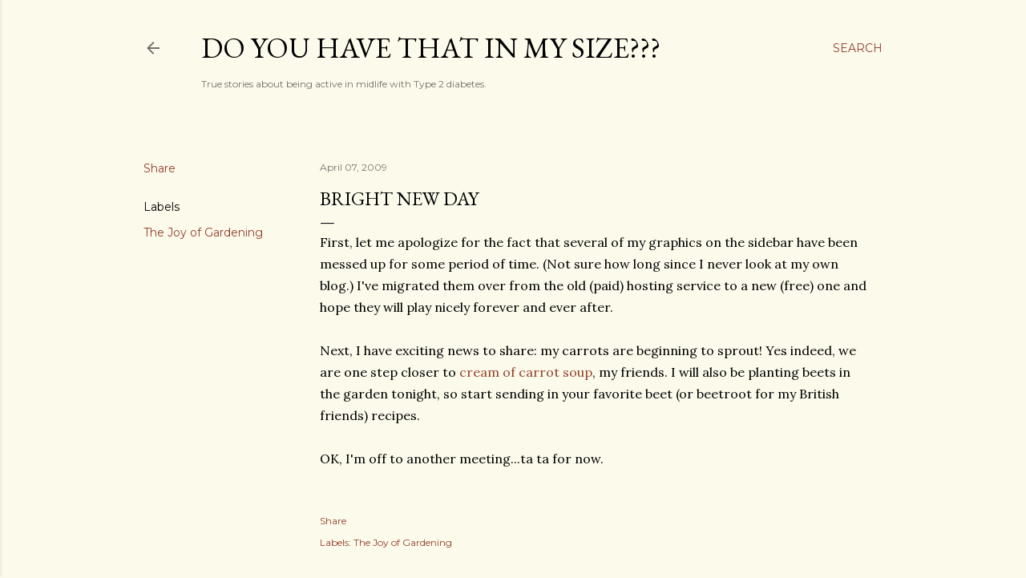

--- FILE ---
content_type: text/html; charset=UTF-8
request_url: http://www.lottalatte.org/2009/04/bright-new-day.html
body_size: 26425
content:
<!DOCTYPE html>
<html dir='ltr' lang='en'>
<head>
<meta content='width=device-width, initial-scale=1' name='viewport'/>
<title>Bright new day</title>
<meta content='text/html; charset=UTF-8' http-equiv='Content-Type'/>
<!-- Chrome, Firefox OS and Opera -->
<meta content='#fcfaeb' name='theme-color'/>
<!-- Windows Phone -->
<meta content='#fcfaeb' name='msapplication-navbutton-color'/>
<meta content='blogger' name='generator'/>
<link href='http://www.lottalatte.org/favicon.ico' rel='icon' type='image/x-icon'/>
<link href='http://www.lottalatte.org/2009/04/bright-new-day.html' rel='canonical'/>
<link rel="alternate" type="application/atom+xml" title="Do you have that in my size??? - Atom" href="http://www.lottalatte.org/feeds/posts/default" />
<link rel="alternate" type="application/rss+xml" title="Do you have that in my size??? - RSS" href="http://www.lottalatte.org/feeds/posts/default?alt=rss" />
<link rel="service.post" type="application/atom+xml" title="Do you have that in my size??? - Atom" href="https://www.blogger.com/feeds/5233529/posts/default" />

<link rel="alternate" type="application/atom+xml" title="Do you have that in my size??? - Atom" href="http://www.lottalatte.org/feeds/5504145781819150293/comments/default" />
<!--Can't find substitution for tag [blog.ieCssRetrofitLinks]-->
<meta content='http://www.lottalatte.org/2009/04/bright-new-day.html' property='og:url'/>
<meta content='Bright new day' property='og:title'/>
<meta content='I am living with Type Two diabetes. I share information on my diabetes treatment plan, including what I eat to maintain a normal blood sugar level.' property='og:description'/>
<style type='text/css'>@font-face{font-family:'EB Garamond';font-style:normal;font-weight:400;font-display:swap;src:url(//fonts.gstatic.com/s/ebgaramond/v32/SlGDmQSNjdsmc35JDF1K5E55YMjF_7DPuGi-6_RkCY9_WamXgHlIbvw.woff2)format('woff2');unicode-range:U+0460-052F,U+1C80-1C8A,U+20B4,U+2DE0-2DFF,U+A640-A69F,U+FE2E-FE2F;}@font-face{font-family:'EB Garamond';font-style:normal;font-weight:400;font-display:swap;src:url(//fonts.gstatic.com/s/ebgaramond/v32/SlGDmQSNjdsmc35JDF1K5E55YMjF_7DPuGi-6_RkAI9_WamXgHlIbvw.woff2)format('woff2');unicode-range:U+0301,U+0400-045F,U+0490-0491,U+04B0-04B1,U+2116;}@font-face{font-family:'EB Garamond';font-style:normal;font-weight:400;font-display:swap;src:url(//fonts.gstatic.com/s/ebgaramond/v32/SlGDmQSNjdsmc35JDF1K5E55YMjF_7DPuGi-6_RkCI9_WamXgHlIbvw.woff2)format('woff2');unicode-range:U+1F00-1FFF;}@font-face{font-family:'EB Garamond';font-style:normal;font-weight:400;font-display:swap;src:url(//fonts.gstatic.com/s/ebgaramond/v32/SlGDmQSNjdsmc35JDF1K5E55YMjF_7DPuGi-6_RkB49_WamXgHlIbvw.woff2)format('woff2');unicode-range:U+0370-0377,U+037A-037F,U+0384-038A,U+038C,U+038E-03A1,U+03A3-03FF;}@font-face{font-family:'EB Garamond';font-style:normal;font-weight:400;font-display:swap;src:url(//fonts.gstatic.com/s/ebgaramond/v32/SlGDmQSNjdsmc35JDF1K5E55YMjF_7DPuGi-6_RkC49_WamXgHlIbvw.woff2)format('woff2');unicode-range:U+0102-0103,U+0110-0111,U+0128-0129,U+0168-0169,U+01A0-01A1,U+01AF-01B0,U+0300-0301,U+0303-0304,U+0308-0309,U+0323,U+0329,U+1EA0-1EF9,U+20AB;}@font-face{font-family:'EB Garamond';font-style:normal;font-weight:400;font-display:swap;src:url(//fonts.gstatic.com/s/ebgaramond/v32/SlGDmQSNjdsmc35JDF1K5E55YMjF_7DPuGi-6_RkCo9_WamXgHlIbvw.woff2)format('woff2');unicode-range:U+0100-02BA,U+02BD-02C5,U+02C7-02CC,U+02CE-02D7,U+02DD-02FF,U+0304,U+0308,U+0329,U+1D00-1DBF,U+1E00-1E9F,U+1EF2-1EFF,U+2020,U+20A0-20AB,U+20AD-20C0,U+2113,U+2C60-2C7F,U+A720-A7FF;}@font-face{font-family:'EB Garamond';font-style:normal;font-weight:400;font-display:swap;src:url(//fonts.gstatic.com/s/ebgaramond/v32/SlGDmQSNjdsmc35JDF1K5E55YMjF_7DPuGi-6_RkBI9_WamXgHlI.woff2)format('woff2');unicode-range:U+0000-00FF,U+0131,U+0152-0153,U+02BB-02BC,U+02C6,U+02DA,U+02DC,U+0304,U+0308,U+0329,U+2000-206F,U+20AC,U+2122,U+2191,U+2193,U+2212,U+2215,U+FEFF,U+FFFD;}@font-face{font-family:'Lora';font-style:normal;font-weight:400;font-display:swap;src:url(//fonts.gstatic.com/s/lora/v37/0QI6MX1D_JOuGQbT0gvTJPa787weuxJMkq18ndeYxZ2JTg.woff2)format('woff2');unicode-range:U+0460-052F,U+1C80-1C8A,U+20B4,U+2DE0-2DFF,U+A640-A69F,U+FE2E-FE2F;}@font-face{font-family:'Lora';font-style:normal;font-weight:400;font-display:swap;src:url(//fonts.gstatic.com/s/lora/v37/0QI6MX1D_JOuGQbT0gvTJPa787weuxJFkq18ndeYxZ2JTg.woff2)format('woff2');unicode-range:U+0301,U+0400-045F,U+0490-0491,U+04B0-04B1,U+2116;}@font-face{font-family:'Lora';font-style:normal;font-weight:400;font-display:swap;src:url(//fonts.gstatic.com/s/lora/v37/0QI6MX1D_JOuGQbT0gvTJPa787weuxI9kq18ndeYxZ2JTg.woff2)format('woff2');unicode-range:U+0302-0303,U+0305,U+0307-0308,U+0310,U+0312,U+0315,U+031A,U+0326-0327,U+032C,U+032F-0330,U+0332-0333,U+0338,U+033A,U+0346,U+034D,U+0391-03A1,U+03A3-03A9,U+03B1-03C9,U+03D1,U+03D5-03D6,U+03F0-03F1,U+03F4-03F5,U+2016-2017,U+2034-2038,U+203C,U+2040,U+2043,U+2047,U+2050,U+2057,U+205F,U+2070-2071,U+2074-208E,U+2090-209C,U+20D0-20DC,U+20E1,U+20E5-20EF,U+2100-2112,U+2114-2115,U+2117-2121,U+2123-214F,U+2190,U+2192,U+2194-21AE,U+21B0-21E5,U+21F1-21F2,U+21F4-2211,U+2213-2214,U+2216-22FF,U+2308-230B,U+2310,U+2319,U+231C-2321,U+2336-237A,U+237C,U+2395,U+239B-23B7,U+23D0,U+23DC-23E1,U+2474-2475,U+25AF,U+25B3,U+25B7,U+25BD,U+25C1,U+25CA,U+25CC,U+25FB,U+266D-266F,U+27C0-27FF,U+2900-2AFF,U+2B0E-2B11,U+2B30-2B4C,U+2BFE,U+3030,U+FF5B,U+FF5D,U+1D400-1D7FF,U+1EE00-1EEFF;}@font-face{font-family:'Lora';font-style:normal;font-weight:400;font-display:swap;src:url(//fonts.gstatic.com/s/lora/v37/0QI6MX1D_JOuGQbT0gvTJPa787weuxIvkq18ndeYxZ2JTg.woff2)format('woff2');unicode-range:U+0001-000C,U+000E-001F,U+007F-009F,U+20DD-20E0,U+20E2-20E4,U+2150-218F,U+2190,U+2192,U+2194-2199,U+21AF,U+21E6-21F0,U+21F3,U+2218-2219,U+2299,U+22C4-22C6,U+2300-243F,U+2440-244A,U+2460-24FF,U+25A0-27BF,U+2800-28FF,U+2921-2922,U+2981,U+29BF,U+29EB,U+2B00-2BFF,U+4DC0-4DFF,U+FFF9-FFFB,U+10140-1018E,U+10190-1019C,U+101A0,U+101D0-101FD,U+102E0-102FB,U+10E60-10E7E,U+1D2C0-1D2D3,U+1D2E0-1D37F,U+1F000-1F0FF,U+1F100-1F1AD,U+1F1E6-1F1FF,U+1F30D-1F30F,U+1F315,U+1F31C,U+1F31E,U+1F320-1F32C,U+1F336,U+1F378,U+1F37D,U+1F382,U+1F393-1F39F,U+1F3A7-1F3A8,U+1F3AC-1F3AF,U+1F3C2,U+1F3C4-1F3C6,U+1F3CA-1F3CE,U+1F3D4-1F3E0,U+1F3ED,U+1F3F1-1F3F3,U+1F3F5-1F3F7,U+1F408,U+1F415,U+1F41F,U+1F426,U+1F43F,U+1F441-1F442,U+1F444,U+1F446-1F449,U+1F44C-1F44E,U+1F453,U+1F46A,U+1F47D,U+1F4A3,U+1F4B0,U+1F4B3,U+1F4B9,U+1F4BB,U+1F4BF,U+1F4C8-1F4CB,U+1F4D6,U+1F4DA,U+1F4DF,U+1F4E3-1F4E6,U+1F4EA-1F4ED,U+1F4F7,U+1F4F9-1F4FB,U+1F4FD-1F4FE,U+1F503,U+1F507-1F50B,U+1F50D,U+1F512-1F513,U+1F53E-1F54A,U+1F54F-1F5FA,U+1F610,U+1F650-1F67F,U+1F687,U+1F68D,U+1F691,U+1F694,U+1F698,U+1F6AD,U+1F6B2,U+1F6B9-1F6BA,U+1F6BC,U+1F6C6-1F6CF,U+1F6D3-1F6D7,U+1F6E0-1F6EA,U+1F6F0-1F6F3,U+1F6F7-1F6FC,U+1F700-1F7FF,U+1F800-1F80B,U+1F810-1F847,U+1F850-1F859,U+1F860-1F887,U+1F890-1F8AD,U+1F8B0-1F8BB,U+1F8C0-1F8C1,U+1F900-1F90B,U+1F93B,U+1F946,U+1F984,U+1F996,U+1F9E9,U+1FA00-1FA6F,U+1FA70-1FA7C,U+1FA80-1FA89,U+1FA8F-1FAC6,U+1FACE-1FADC,U+1FADF-1FAE9,U+1FAF0-1FAF8,U+1FB00-1FBFF;}@font-face{font-family:'Lora';font-style:normal;font-weight:400;font-display:swap;src:url(//fonts.gstatic.com/s/lora/v37/0QI6MX1D_JOuGQbT0gvTJPa787weuxJOkq18ndeYxZ2JTg.woff2)format('woff2');unicode-range:U+0102-0103,U+0110-0111,U+0128-0129,U+0168-0169,U+01A0-01A1,U+01AF-01B0,U+0300-0301,U+0303-0304,U+0308-0309,U+0323,U+0329,U+1EA0-1EF9,U+20AB;}@font-face{font-family:'Lora';font-style:normal;font-weight:400;font-display:swap;src:url(//fonts.gstatic.com/s/lora/v37/0QI6MX1D_JOuGQbT0gvTJPa787weuxJPkq18ndeYxZ2JTg.woff2)format('woff2');unicode-range:U+0100-02BA,U+02BD-02C5,U+02C7-02CC,U+02CE-02D7,U+02DD-02FF,U+0304,U+0308,U+0329,U+1D00-1DBF,U+1E00-1E9F,U+1EF2-1EFF,U+2020,U+20A0-20AB,U+20AD-20C0,U+2113,U+2C60-2C7F,U+A720-A7FF;}@font-face{font-family:'Lora';font-style:normal;font-weight:400;font-display:swap;src:url(//fonts.gstatic.com/s/lora/v37/0QI6MX1D_JOuGQbT0gvTJPa787weuxJBkq18ndeYxZ0.woff2)format('woff2');unicode-range:U+0000-00FF,U+0131,U+0152-0153,U+02BB-02BC,U+02C6,U+02DA,U+02DC,U+0304,U+0308,U+0329,U+2000-206F,U+20AC,U+2122,U+2191,U+2193,U+2212,U+2215,U+FEFF,U+FFFD;}@font-face{font-family:'Montserrat';font-style:normal;font-weight:400;font-display:swap;src:url(//fonts.gstatic.com/s/montserrat/v31/JTUSjIg1_i6t8kCHKm459WRhyyTh89ZNpQ.woff2)format('woff2');unicode-range:U+0460-052F,U+1C80-1C8A,U+20B4,U+2DE0-2DFF,U+A640-A69F,U+FE2E-FE2F;}@font-face{font-family:'Montserrat';font-style:normal;font-weight:400;font-display:swap;src:url(//fonts.gstatic.com/s/montserrat/v31/JTUSjIg1_i6t8kCHKm459W1hyyTh89ZNpQ.woff2)format('woff2');unicode-range:U+0301,U+0400-045F,U+0490-0491,U+04B0-04B1,U+2116;}@font-face{font-family:'Montserrat';font-style:normal;font-weight:400;font-display:swap;src:url(//fonts.gstatic.com/s/montserrat/v31/JTUSjIg1_i6t8kCHKm459WZhyyTh89ZNpQ.woff2)format('woff2');unicode-range:U+0102-0103,U+0110-0111,U+0128-0129,U+0168-0169,U+01A0-01A1,U+01AF-01B0,U+0300-0301,U+0303-0304,U+0308-0309,U+0323,U+0329,U+1EA0-1EF9,U+20AB;}@font-face{font-family:'Montserrat';font-style:normal;font-weight:400;font-display:swap;src:url(//fonts.gstatic.com/s/montserrat/v31/JTUSjIg1_i6t8kCHKm459WdhyyTh89ZNpQ.woff2)format('woff2');unicode-range:U+0100-02BA,U+02BD-02C5,U+02C7-02CC,U+02CE-02D7,U+02DD-02FF,U+0304,U+0308,U+0329,U+1D00-1DBF,U+1E00-1E9F,U+1EF2-1EFF,U+2020,U+20A0-20AB,U+20AD-20C0,U+2113,U+2C60-2C7F,U+A720-A7FF;}@font-face{font-family:'Montserrat';font-style:normal;font-weight:400;font-display:swap;src:url(//fonts.gstatic.com/s/montserrat/v31/JTUSjIg1_i6t8kCHKm459WlhyyTh89Y.woff2)format('woff2');unicode-range:U+0000-00FF,U+0131,U+0152-0153,U+02BB-02BC,U+02C6,U+02DA,U+02DC,U+0304,U+0308,U+0329,U+2000-206F,U+20AC,U+2122,U+2191,U+2193,U+2212,U+2215,U+FEFF,U+FFFD;}@font-face{font-family:'Montserrat';font-style:normal;font-weight:700;font-display:swap;src:url(//fonts.gstatic.com/s/montserrat/v31/JTUSjIg1_i6t8kCHKm459WRhyyTh89ZNpQ.woff2)format('woff2');unicode-range:U+0460-052F,U+1C80-1C8A,U+20B4,U+2DE0-2DFF,U+A640-A69F,U+FE2E-FE2F;}@font-face{font-family:'Montserrat';font-style:normal;font-weight:700;font-display:swap;src:url(//fonts.gstatic.com/s/montserrat/v31/JTUSjIg1_i6t8kCHKm459W1hyyTh89ZNpQ.woff2)format('woff2');unicode-range:U+0301,U+0400-045F,U+0490-0491,U+04B0-04B1,U+2116;}@font-face{font-family:'Montserrat';font-style:normal;font-weight:700;font-display:swap;src:url(//fonts.gstatic.com/s/montserrat/v31/JTUSjIg1_i6t8kCHKm459WZhyyTh89ZNpQ.woff2)format('woff2');unicode-range:U+0102-0103,U+0110-0111,U+0128-0129,U+0168-0169,U+01A0-01A1,U+01AF-01B0,U+0300-0301,U+0303-0304,U+0308-0309,U+0323,U+0329,U+1EA0-1EF9,U+20AB;}@font-face{font-family:'Montserrat';font-style:normal;font-weight:700;font-display:swap;src:url(//fonts.gstatic.com/s/montserrat/v31/JTUSjIg1_i6t8kCHKm459WdhyyTh89ZNpQ.woff2)format('woff2');unicode-range:U+0100-02BA,U+02BD-02C5,U+02C7-02CC,U+02CE-02D7,U+02DD-02FF,U+0304,U+0308,U+0329,U+1D00-1DBF,U+1E00-1E9F,U+1EF2-1EFF,U+2020,U+20A0-20AB,U+20AD-20C0,U+2113,U+2C60-2C7F,U+A720-A7FF;}@font-face{font-family:'Montserrat';font-style:normal;font-weight:700;font-display:swap;src:url(//fonts.gstatic.com/s/montserrat/v31/JTUSjIg1_i6t8kCHKm459WlhyyTh89Y.woff2)format('woff2');unicode-range:U+0000-00FF,U+0131,U+0152-0153,U+02BB-02BC,U+02C6,U+02DA,U+02DC,U+0304,U+0308,U+0329,U+2000-206F,U+20AC,U+2122,U+2191,U+2193,U+2212,U+2215,U+FEFF,U+FFFD;}</style>
<style id='page-skin-1' type='text/css'><!--
/*! normalize.css v3.0.1 | MIT License | git.io/normalize */html{font-family:sans-serif;-ms-text-size-adjust:100%;-webkit-text-size-adjust:100%}body{margin:0}article,aside,details,figcaption,figure,footer,header,hgroup,main,nav,section,summary{display:block}audio,canvas,progress,video{display:inline-block;vertical-align:baseline}audio:not([controls]){display:none;height:0}[hidden],template{display:none}a{background:transparent}a:active,a:hover{outline:0}abbr[title]{border-bottom:1px dotted}b,strong{font-weight:bold}dfn{font-style:italic}h1{font-size:2em;margin:.67em 0}mark{background:#ff0;color:#000}small{font-size:80%}sub,sup{font-size:75%;line-height:0;position:relative;vertical-align:baseline}sup{top:-0.5em}sub{bottom:-0.25em}img{border:0}svg:not(:root){overflow:hidden}figure{margin:1em 40px}hr{-moz-box-sizing:content-box;box-sizing:content-box;height:0}pre{overflow:auto}code,kbd,pre,samp{font-family:monospace,monospace;font-size:1em}button,input,optgroup,select,textarea{color:inherit;font:inherit;margin:0}button{overflow:visible}button,select{text-transform:none}button,html input[type="button"],input[type="reset"],input[type="submit"]{-webkit-appearance:button;cursor:pointer}button[disabled],html input[disabled]{cursor:default}button::-moz-focus-inner,input::-moz-focus-inner{border:0;padding:0}input{line-height:normal}input[type="checkbox"],input[type="radio"]{box-sizing:border-box;padding:0}input[type="number"]::-webkit-inner-spin-button,input[type="number"]::-webkit-outer-spin-button{height:auto}input[type="search"]{-webkit-appearance:textfield;-moz-box-sizing:content-box;-webkit-box-sizing:content-box;box-sizing:content-box}input[type="search"]::-webkit-search-cancel-button,input[type="search"]::-webkit-search-decoration{-webkit-appearance:none}fieldset{border:1px solid #c0c0c0;margin:0 2px;padding:.35em .625em .75em}legend{border:0;padding:0}textarea{overflow:auto}optgroup{font-weight:bold}table{border-collapse:collapse;border-spacing:0}td,th{padding:0}
/*!************************************************
* Blogger Template Style
* Name: Soho
**************************************************/
body{
overflow-wrap:break-word;
word-break:break-word;
word-wrap:break-word
}
.hidden{
display:none
}
.invisible{
visibility:hidden
}
.container::after,.float-container::after{
clear:both;
content:"";
display:table
}
.clearboth{
clear:both
}
#comments .comment .comment-actions,.subscribe-popup .FollowByEmail .follow-by-email-submit{
background:0 0;
border:0;
box-shadow:none;
color:#92402c;
cursor:pointer;
font-size:14px;
font-weight:700;
outline:0;
text-decoration:none;
text-transform:uppercase;
width:auto
}
.dim-overlay{
background-color:rgba(0,0,0,.54);
height:100vh;
left:0;
position:fixed;
top:0;
width:100%
}
#sharing-dim-overlay{
background-color:transparent
}
input::-ms-clear{
display:none
}
.blogger-logo,.svg-icon-24.blogger-logo{
fill:#ff9800;
opacity:1
}
.loading-spinner-large{
-webkit-animation:mspin-rotate 1.568s infinite linear;
animation:mspin-rotate 1.568s infinite linear;
height:48px;
overflow:hidden;
position:absolute;
width:48px;
z-index:200
}
.loading-spinner-large>div{
-webkit-animation:mspin-revrot 5332ms infinite steps(4);
animation:mspin-revrot 5332ms infinite steps(4)
}
.loading-spinner-large>div>div{
-webkit-animation:mspin-singlecolor-large-film 1333ms infinite steps(81);
animation:mspin-singlecolor-large-film 1333ms infinite steps(81);
background-size:100%;
height:48px;
width:3888px
}
.mspin-black-large>div>div,.mspin-grey_54-large>div>div{
background-image:url(https://www.blogblog.com/indie/mspin_black_large.svg)
}
.mspin-white-large>div>div{
background-image:url(https://www.blogblog.com/indie/mspin_white_large.svg)
}
.mspin-grey_54-large{
opacity:.54
}
@-webkit-keyframes mspin-singlecolor-large-film{
from{
-webkit-transform:translateX(0);
transform:translateX(0)
}
to{
-webkit-transform:translateX(-3888px);
transform:translateX(-3888px)
}
}
@keyframes mspin-singlecolor-large-film{
from{
-webkit-transform:translateX(0);
transform:translateX(0)
}
to{
-webkit-transform:translateX(-3888px);
transform:translateX(-3888px)
}
}
@-webkit-keyframes mspin-rotate{
from{
-webkit-transform:rotate(0);
transform:rotate(0)
}
to{
-webkit-transform:rotate(360deg);
transform:rotate(360deg)
}
}
@keyframes mspin-rotate{
from{
-webkit-transform:rotate(0);
transform:rotate(0)
}
to{
-webkit-transform:rotate(360deg);
transform:rotate(360deg)
}
}
@-webkit-keyframes mspin-revrot{
from{
-webkit-transform:rotate(0);
transform:rotate(0)
}
to{
-webkit-transform:rotate(-360deg);
transform:rotate(-360deg)
}
}
@keyframes mspin-revrot{
from{
-webkit-transform:rotate(0);
transform:rotate(0)
}
to{
-webkit-transform:rotate(-360deg);
transform:rotate(-360deg)
}
}
.skip-navigation{
background-color:#fff;
box-sizing:border-box;
color:#000;
display:block;
height:0;
left:0;
line-height:50px;
overflow:hidden;
padding-top:0;
position:fixed;
text-align:center;
top:0;
-webkit-transition:box-shadow .3s,height .3s,padding-top .3s;
transition:box-shadow .3s,height .3s,padding-top .3s;
width:100%;
z-index:900
}
.skip-navigation:focus{
box-shadow:0 4px 5px 0 rgba(0,0,0,.14),0 1px 10px 0 rgba(0,0,0,.12),0 2px 4px -1px rgba(0,0,0,.2);
height:50px
}
#main{
outline:0
}
.main-heading{
position:absolute;
clip:rect(1px,1px,1px,1px);
padding:0;
border:0;
height:1px;
width:1px;
overflow:hidden
}
.Attribution{
margin-top:1em;
text-align:center
}
.Attribution .blogger img,.Attribution .blogger svg{
vertical-align:bottom
}
.Attribution .blogger img{
margin-right:.5em
}
.Attribution div{
line-height:24px;
margin-top:.5em
}
.Attribution .copyright,.Attribution .image-attribution{
font-size:.7em;
margin-top:1.5em
}
.BLOG_mobile_video_class{
display:none
}
.bg-photo{
background-attachment:scroll!important
}
body .CSS_LIGHTBOX{
z-index:900
}
.extendable .show-less,.extendable .show-more{
border-color:#92402c;
color:#92402c;
margin-top:8px
}
.extendable .show-less.hidden,.extendable .show-more.hidden{
display:none
}
.inline-ad{
display:none;
max-width:100%;
overflow:hidden
}
.adsbygoogle{
display:block
}
#cookieChoiceInfo{
bottom:0;
top:auto
}
iframe.b-hbp-video{
border:0
}
.post-body img{
max-width:100%
}
.post-body iframe{
max-width:100%
}
.post-body a[imageanchor="1"]{
display:inline-block
}
.byline{
margin-right:1em
}
.byline:last-child{
margin-right:0
}
.link-copied-dialog{
max-width:520px;
outline:0
}
.link-copied-dialog .modal-dialog-buttons{
margin-top:8px
}
.link-copied-dialog .goog-buttonset-default{
background:0 0;
border:0
}
.link-copied-dialog .goog-buttonset-default:focus{
outline:0
}
.paging-control-container{
margin-bottom:16px
}
.paging-control-container .paging-control{
display:inline-block
}
.paging-control-container .comment-range-text::after,.paging-control-container .paging-control{
color:#92402c
}
.paging-control-container .comment-range-text,.paging-control-container .paging-control{
margin-right:8px
}
.paging-control-container .comment-range-text::after,.paging-control-container .paging-control::after{
content:"\b7";
cursor:default;
padding-left:8px;
pointer-events:none
}
.paging-control-container .comment-range-text:last-child::after,.paging-control-container .paging-control:last-child::after{
content:none
}
.byline.reactions iframe{
height:20px
}
.b-notification{
color:#000;
background-color:#fff;
border-bottom:solid 1px #000;
box-sizing:border-box;
padding:16px 32px;
text-align:center
}
.b-notification.visible{
-webkit-transition:margin-top .3s cubic-bezier(.4,0,.2,1);
transition:margin-top .3s cubic-bezier(.4,0,.2,1)
}
.b-notification.invisible{
position:absolute
}
.b-notification-close{
position:absolute;
right:8px;
top:8px
}
.no-posts-message{
line-height:40px;
text-align:center
}
@media screen and (max-width:1162px){
body.item-view .post-body a[imageanchor="1"][style*="float: left;"],body.item-view .post-body a[imageanchor="1"][style*="float: right;"]{
float:none!important;
clear:none!important
}
body.item-view .post-body a[imageanchor="1"] img{
display:block;
height:auto;
margin:0 auto
}
body.item-view .post-body>.separator:first-child>a[imageanchor="1"]:first-child{
margin-top:20px
}
.post-body a[imageanchor]{
display:block
}
body.item-view .post-body a[imageanchor="1"]{
margin-left:0!important;
margin-right:0!important
}
body.item-view .post-body a[imageanchor="1"]+a[imageanchor="1"]{
margin-top:16px
}
}
.item-control{
display:none
}
#comments{
border-top:1px dashed rgba(0,0,0,.54);
margin-top:20px;
padding:20px
}
#comments .comment-thread ol{
margin:0;
padding-left:0;
padding-left:0
}
#comments .comment .comment-replybox-single,#comments .comment-thread .comment-replies{
margin-left:60px
}
#comments .comment-thread .thread-count{
display:none
}
#comments .comment{
list-style-type:none;
padding:0 0 30px;
position:relative
}
#comments .comment .comment{
padding-bottom:8px
}
.comment .avatar-image-container{
position:absolute
}
.comment .avatar-image-container img{
border-radius:50%
}
.avatar-image-container svg,.comment .avatar-image-container .avatar-icon{
border-radius:50%;
border:solid 1px #000000;
box-sizing:border-box;
fill:#000000;
height:35px;
margin:0;
padding:7px;
width:35px
}
.comment .comment-block{
margin-top:10px;
margin-left:60px;
padding-bottom:0
}
#comments .comment-author-header-wrapper{
margin-left:40px
}
#comments .comment .thread-expanded .comment-block{
padding-bottom:20px
}
#comments .comment .comment-header .user,#comments .comment .comment-header .user a{
color:#000000;
font-style:normal;
font-weight:700
}
#comments .comment .comment-actions{
bottom:0;
margin-bottom:15px;
position:absolute
}
#comments .comment .comment-actions>*{
margin-right:8px
}
#comments .comment .comment-header .datetime{
bottom:0;
color:rgba(0, 0, 0, 0.54);
display:inline-block;
font-size:13px;
font-style:italic;
margin-left:8px
}
#comments .comment .comment-footer .comment-timestamp a,#comments .comment .comment-header .datetime a{
color:rgba(0, 0, 0, 0.54)
}
#comments .comment .comment-content,.comment .comment-body{
margin-top:12px;
word-break:break-word
}
.comment-body{
margin-bottom:12px
}
#comments.embed[data-num-comments="0"]{
border:0;
margin-top:0;
padding-top:0
}
#comments.embed[data-num-comments="0"] #comment-post-message,#comments.embed[data-num-comments="0"] div.comment-form>p,#comments.embed[data-num-comments="0"] p.comment-footer{
display:none
}
#comment-editor-src{
display:none
}
.comments .comments-content .loadmore.loaded{
max-height:0;
opacity:0;
overflow:hidden
}
.extendable .remaining-items{
height:0;
overflow:hidden;
-webkit-transition:height .3s cubic-bezier(.4,0,.2,1);
transition:height .3s cubic-bezier(.4,0,.2,1)
}
.extendable .remaining-items.expanded{
height:auto
}
.svg-icon-24,.svg-icon-24-button{
cursor:pointer;
height:24px;
width:24px;
min-width:24px
}
.touch-icon{
margin:-12px;
padding:12px
}
.touch-icon:active,.touch-icon:focus{
background-color:rgba(153,153,153,.4);
border-radius:50%
}
svg:not(:root).touch-icon{
overflow:visible
}
html[dir=rtl] .rtl-reversible-icon{
-webkit-transform:scaleX(-1);
-ms-transform:scaleX(-1);
transform:scaleX(-1)
}
.svg-icon-24-button,.touch-icon-button{
background:0 0;
border:0;
margin:0;
outline:0;
padding:0
}
.touch-icon-button .touch-icon:active,.touch-icon-button .touch-icon:focus{
background-color:transparent
}
.touch-icon-button:active .touch-icon,.touch-icon-button:focus .touch-icon{
background-color:rgba(153,153,153,.4);
border-radius:50%
}
.Profile .default-avatar-wrapper .avatar-icon{
border-radius:50%;
border:solid 1px #000000;
box-sizing:border-box;
fill:#000000;
margin:0
}
.Profile .individual .default-avatar-wrapper .avatar-icon{
padding:25px
}
.Profile .individual .avatar-icon,.Profile .individual .profile-img{
height:120px;
width:120px
}
.Profile .team .default-avatar-wrapper .avatar-icon{
padding:8px
}
.Profile .team .avatar-icon,.Profile .team .default-avatar-wrapper,.Profile .team .profile-img{
height:40px;
width:40px
}
.snippet-container{
margin:0;
position:relative;
overflow:hidden
}
.snippet-fade{
bottom:0;
box-sizing:border-box;
position:absolute;
width:96px
}
.snippet-fade{
right:0
}
.snippet-fade:after{
content:"\2026"
}
.snippet-fade:after{
float:right
}
.centered-top-container.sticky{
left:0;
position:fixed;
right:0;
top:0;
width:auto;
z-index:50;
-webkit-transition-property:opacity,-webkit-transform;
transition-property:opacity,-webkit-transform;
transition-property:transform,opacity;
transition-property:transform,opacity,-webkit-transform;
-webkit-transition-duration:.2s;
transition-duration:.2s;
-webkit-transition-timing-function:cubic-bezier(.4,0,.2,1);
transition-timing-function:cubic-bezier(.4,0,.2,1)
}
.centered-top-placeholder{
display:none
}
.collapsed-header .centered-top-placeholder{
display:block
}
.centered-top-container .Header .replaced h1,.centered-top-placeholder .Header .replaced h1{
display:none
}
.centered-top-container.sticky .Header .replaced h1{
display:block
}
.centered-top-container.sticky .Header .header-widget{
background:0 0
}
.centered-top-container.sticky .Header .header-image-wrapper{
display:none
}
.centered-top-container img,.centered-top-placeholder img{
max-width:100%
}
.collapsible{
-webkit-transition:height .3s cubic-bezier(.4,0,.2,1);
transition:height .3s cubic-bezier(.4,0,.2,1)
}
.collapsible,.collapsible>summary{
display:block;
overflow:hidden
}
.collapsible>:not(summary){
display:none
}
.collapsible[open]>:not(summary){
display:block
}
.collapsible:focus,.collapsible>summary:focus{
outline:0
}
.collapsible>summary{
cursor:pointer;
display:block;
padding:0
}
.collapsible:focus>summary,.collapsible>summary:focus{
background-color:transparent
}
.collapsible>summary::-webkit-details-marker{
display:none
}
.collapsible-title{
-webkit-box-align:center;
-webkit-align-items:center;
-ms-flex-align:center;
align-items:center;
display:-webkit-box;
display:-webkit-flex;
display:-ms-flexbox;
display:flex
}
.collapsible-title .title{
-webkit-box-flex:1;
-webkit-flex:1 1 auto;
-ms-flex:1 1 auto;
flex:1 1 auto;
-webkit-box-ordinal-group:1;
-webkit-order:0;
-ms-flex-order:0;
order:0;
overflow:hidden;
text-overflow:ellipsis;
white-space:nowrap
}
.collapsible-title .chevron-down,.collapsible[open] .collapsible-title .chevron-up{
display:block
}
.collapsible-title .chevron-up,.collapsible[open] .collapsible-title .chevron-down{
display:none
}
.flat-button{
cursor:pointer;
display:inline-block;
font-weight:700;
text-transform:uppercase;
border-radius:2px;
padding:8px;
margin:-8px
}
.flat-icon-button{
background:0 0;
border:0;
margin:0;
outline:0;
padding:0;
margin:-12px;
padding:12px;
cursor:pointer;
box-sizing:content-box;
display:inline-block;
line-height:0
}
.flat-icon-button,.flat-icon-button .splash-wrapper{
border-radius:50%
}
.flat-icon-button .splash.animate{
-webkit-animation-duration:.3s;
animation-duration:.3s
}
.overflowable-container{
max-height:28px;
overflow:hidden;
position:relative
}
.overflow-button{
cursor:pointer
}
#overflowable-dim-overlay{
background:0 0
}
.overflow-popup{
box-shadow:0 2px 2px 0 rgba(0,0,0,.14),0 3px 1px -2px rgba(0,0,0,.2),0 1px 5px 0 rgba(0,0,0,.12);
background-color:#fcfaeb;
left:0;
max-width:calc(100% - 32px);
position:absolute;
top:0;
visibility:hidden;
z-index:101
}
.overflow-popup ul{
list-style:none
}
.overflow-popup .tabs li,.overflow-popup li{
display:block;
height:auto
}
.overflow-popup .tabs li{
padding-left:0;
padding-right:0
}
.overflow-button.hidden,.overflow-popup .tabs li.hidden,.overflow-popup li.hidden{
display:none
}
.search{
display:-webkit-box;
display:-webkit-flex;
display:-ms-flexbox;
display:flex;
line-height:24px;
width:24px
}
.search.focused{
width:100%
}
.search.focused .section{
width:100%
}
.search form{
z-index:101
}
.search h3{
display:none
}
.search form{
display:-webkit-box;
display:-webkit-flex;
display:-ms-flexbox;
display:flex;
-webkit-box-flex:1;
-webkit-flex:1 0 0;
-ms-flex:1 0 0px;
flex:1 0 0;
border-bottom:solid 1px transparent;
padding-bottom:8px
}
.search form>*{
display:none
}
.search.focused form>*{
display:block
}
.search .search-input label{
display:none
}
.centered-top-placeholder.cloned .search form{
z-index:30
}
.search.focused form{
border-color:rgba(0, 0, 0, 0.54);
position:relative;
width:auto
}
.collapsed-header .centered-top-container .search.focused form{
border-bottom-color:transparent
}
.search-expand{
-webkit-box-flex:0;
-webkit-flex:0 0 auto;
-ms-flex:0 0 auto;
flex:0 0 auto
}
.search-expand-text{
display:none
}
.search-close{
display:inline;
vertical-align:middle
}
.search-input{
-webkit-box-flex:1;
-webkit-flex:1 0 1px;
-ms-flex:1 0 1px;
flex:1 0 1px
}
.search-input input{
background:0 0;
border:0;
box-sizing:border-box;
color:rgba(0, 0, 0, 0.54);
display:inline-block;
outline:0;
width:calc(100% - 48px)
}
.search-input input.no-cursor{
color:transparent;
text-shadow:0 0 0 rgba(0, 0, 0, 0.54)
}
.collapsed-header .centered-top-container .search-action,.collapsed-header .centered-top-container .search-input input{
color:rgba(0, 0, 0, 0.54)
}
.collapsed-header .centered-top-container .search-input input.no-cursor{
color:transparent;
text-shadow:0 0 0 rgba(0, 0, 0, 0.54)
}
.collapsed-header .centered-top-container .search-input input.no-cursor:focus,.search-input input.no-cursor:focus{
outline:0
}
.search-focused>*{
visibility:hidden
}
.search-focused .search,.search-focused .search-icon{
visibility:visible
}
.search.focused .search-action{
display:block
}
.search.focused .search-action:disabled{
opacity:.3
}
.widget.Sharing .sharing-button{
display:none
}
.widget.Sharing .sharing-buttons li{
padding:0
}
.widget.Sharing .sharing-buttons li span{
display:none
}
.post-share-buttons{
position:relative
}
.centered-bottom .share-buttons .svg-icon-24,.share-buttons .svg-icon-24{
fill:#000000
}
.sharing-open.touch-icon-button:active .touch-icon,.sharing-open.touch-icon-button:focus .touch-icon{
background-color:transparent
}
.share-buttons{
background-color:#fcfaeb;
border-radius:2px;
box-shadow:0 2px 2px 0 rgba(0,0,0,.14),0 3px 1px -2px rgba(0,0,0,.2),0 1px 5px 0 rgba(0,0,0,.12);
color:#000000;
list-style:none;
margin:0;
padding:8px 0;
position:absolute;
top:-11px;
min-width:200px;
z-index:101
}
.share-buttons.hidden{
display:none
}
.sharing-button{
background:0 0;
border:0;
margin:0;
outline:0;
padding:0;
cursor:pointer
}
.share-buttons li{
margin:0;
height:48px
}
.share-buttons li:last-child{
margin-bottom:0
}
.share-buttons li .sharing-platform-button{
box-sizing:border-box;
cursor:pointer;
display:block;
height:100%;
margin-bottom:0;
padding:0 16px;
position:relative;
width:100%
}
.share-buttons li .sharing-platform-button:focus,.share-buttons li .sharing-platform-button:hover{
background-color:rgba(128,128,128,.1);
outline:0
}
.share-buttons li svg[class*=" sharing-"],.share-buttons li svg[class^=sharing-]{
position:absolute;
top:10px
}
.share-buttons li span.sharing-platform-button{
position:relative;
top:0
}
.share-buttons li .platform-sharing-text{
display:block;
font-size:16px;
line-height:48px;
white-space:nowrap
}
.share-buttons li .platform-sharing-text{
margin-left:56px
}
.sidebar-container{
background-color:#f7f7f7;
max-width:284px;
overflow-y:auto;
-webkit-transition-property:-webkit-transform;
transition-property:-webkit-transform;
transition-property:transform;
transition-property:transform,-webkit-transform;
-webkit-transition-duration:.3s;
transition-duration:.3s;
-webkit-transition-timing-function:cubic-bezier(0,0,.2,1);
transition-timing-function:cubic-bezier(0,0,.2,1);
width:284px;
z-index:101;
-webkit-overflow-scrolling:touch
}
.sidebar-container .navigation{
line-height:0;
padding:16px
}
.sidebar-container .sidebar-back{
cursor:pointer
}
.sidebar-container .widget{
background:0 0;
margin:0 16px;
padding:16px 0
}
.sidebar-container .widget .title{
color:rgba(0, 0, 0, 0.54);
margin:0
}
.sidebar-container .widget ul{
list-style:none;
margin:0;
padding:0
}
.sidebar-container .widget ul ul{
margin-left:1em
}
.sidebar-container .widget li{
font-size:16px;
line-height:normal
}
.sidebar-container .widget+.widget{
border-top:1px dashed rgba(0, 0, 0, 0.54)
}
.BlogArchive li{
margin:16px 0
}
.BlogArchive li:last-child{
margin-bottom:0
}
.Label li a{
display:inline-block
}
.BlogArchive .post-count,.Label .label-count{
float:right;
margin-left:.25em
}
.BlogArchive .post-count::before,.Label .label-count::before{
content:"("
}
.BlogArchive .post-count::after,.Label .label-count::after{
content:")"
}
.widget.Translate .skiptranslate>div{
display:block!important
}
.widget.Profile .profile-link{
display:-webkit-box;
display:-webkit-flex;
display:-ms-flexbox;
display:flex
}
.widget.Profile .team-member .default-avatar-wrapper,.widget.Profile .team-member .profile-img{
-webkit-box-flex:0;
-webkit-flex:0 0 auto;
-ms-flex:0 0 auto;
flex:0 0 auto;
margin-right:1em
}
.widget.Profile .individual .profile-link{
-webkit-box-orient:vertical;
-webkit-box-direction:normal;
-webkit-flex-direction:column;
-ms-flex-direction:column;
flex-direction:column
}
.widget.Profile .team .profile-link .profile-name{
-webkit-align-self:center;
-ms-flex-item-align:center;
align-self:center;
display:block;
-webkit-box-flex:1;
-webkit-flex:1 1 auto;
-ms-flex:1 1 auto;
flex:1 1 auto
}
.dim-overlay{
background-color:rgba(0,0,0,.54);
z-index:100
}
body.sidebar-visible{
overflow-y:hidden
}
@media screen and (max-width:1439px){
.sidebar-container{
bottom:0;
position:fixed;
top:0;
left:0;
right:auto
}
.sidebar-container.sidebar-invisible{
-webkit-transition-timing-function:cubic-bezier(.4,0,.6,1);
transition-timing-function:cubic-bezier(.4,0,.6,1)
}
html[dir=ltr] .sidebar-container.sidebar-invisible{
-webkit-transform:translateX(-284px);
-ms-transform:translateX(-284px);
transform:translateX(-284px)
}
html[dir=rtl] .sidebar-container.sidebar-invisible{
-webkit-transform:translateX(284px);
-ms-transform:translateX(284px);
transform:translateX(284px)
}
}
@media screen and (min-width:1440px){
.sidebar-container{
position:absolute;
top:0;
left:0;
right:auto
}
.sidebar-container .navigation{
display:none
}
}
.dialog{
box-shadow:0 2px 2px 0 rgba(0,0,0,.14),0 3px 1px -2px rgba(0,0,0,.2),0 1px 5px 0 rgba(0,0,0,.12);
background:#fcfaeb;
box-sizing:border-box;
color:#000000;
padding:30px;
position:fixed;
text-align:center;
width:calc(100% - 24px);
z-index:101
}
.dialog input[type=email],.dialog input[type=text]{
background-color:transparent;
border:0;
border-bottom:solid 1px rgba(0,0,0,.12);
color:#000000;
display:block;
font-family:EB Garamond, serif;
font-size:16px;
line-height:24px;
margin:auto;
padding-bottom:7px;
outline:0;
text-align:center;
width:100%
}
.dialog input[type=email]::-webkit-input-placeholder,.dialog input[type=text]::-webkit-input-placeholder{
color:#000000
}
.dialog input[type=email]::-moz-placeholder,.dialog input[type=text]::-moz-placeholder{
color:#000000
}
.dialog input[type=email]:-ms-input-placeholder,.dialog input[type=text]:-ms-input-placeholder{
color:#000000
}
.dialog input[type=email]::-ms-input-placeholder,.dialog input[type=text]::-ms-input-placeholder{
color:#000000
}
.dialog input[type=email]::placeholder,.dialog input[type=text]::placeholder{
color:#000000
}
.dialog input[type=email]:focus,.dialog input[type=text]:focus{
border-bottom:solid 2px #92402c;
padding-bottom:6px
}
.dialog input.no-cursor{
color:transparent;
text-shadow:0 0 0 #000000
}
.dialog input.no-cursor:focus{
outline:0
}
.dialog input.no-cursor:focus{
outline:0
}
.dialog input[type=submit]{
font-family:EB Garamond, serif
}
.dialog .goog-buttonset-default{
color:#92402c
}
.subscribe-popup{
max-width:364px
}
.subscribe-popup h3{
color:#000000;
font-size:1.8em;
margin-top:0
}
.subscribe-popup .FollowByEmail h3{
display:none
}
.subscribe-popup .FollowByEmail .follow-by-email-submit{
color:#92402c;
display:inline-block;
margin:0 auto;
margin-top:24px;
width:auto;
white-space:normal
}
.subscribe-popup .FollowByEmail .follow-by-email-submit:disabled{
cursor:default;
opacity:.3
}
@media (max-width:800px){
.blog-name div.widget.Subscribe{
margin-bottom:16px
}
body.item-view .blog-name div.widget.Subscribe{
margin:8px auto 16px auto;
width:100%
}
}
body#layout .bg-photo,body#layout .bg-photo-overlay{
display:none
}
body#layout .page_body{
padding:0;
position:relative;
top:0
}
body#layout .page{
display:inline-block;
left:inherit;
position:relative;
vertical-align:top;
width:540px
}
body#layout .centered{
max-width:954px
}
body#layout .navigation{
display:none
}
body#layout .sidebar-container{
display:inline-block;
width:40%
}
body#layout .hamburger-menu,body#layout .search{
display:none
}
body{
background-color:#fcfaeb;
color:#000000;
font:normal 400 20px EB Garamond, serif;
height:100%;
margin:0;
min-height:100vh
}
h1,h2,h3,h4,h5,h6{
font-weight:400
}
a{
color:#92402c;
text-decoration:none
}
.dim-overlay{
z-index:100
}
body.sidebar-visible .page_body{
overflow-y:scroll
}
.widget .title{
color:rgba(0, 0, 0, 0.54);
font:normal 400 12px Montserrat, sans-serif
}
.extendable .show-less,.extendable .show-more{
color:#92402c;
font:normal 400 12px Montserrat, sans-serif;
margin:12px -8px 0 -8px;
text-transform:uppercase
}
.footer .widget,.main .widget{
margin:50px 0
}
.main .widget .title{
text-transform:uppercase
}
.inline-ad{
display:block;
margin-top:50px
}
.adsbygoogle{
text-align:center
}
.page_body{
display:-webkit-box;
display:-webkit-flex;
display:-ms-flexbox;
display:flex;
-webkit-box-orient:vertical;
-webkit-box-direction:normal;
-webkit-flex-direction:column;
-ms-flex-direction:column;
flex-direction:column;
min-height:100vh;
position:relative;
z-index:20
}
.page_body>*{
-webkit-box-flex:0;
-webkit-flex:0 0 auto;
-ms-flex:0 0 auto;
flex:0 0 auto
}
.page_body>#footer{
margin-top:auto
}
.centered-bottom,.centered-top{
margin:0 32px;
max-width:100%
}
.centered-top{
padding-bottom:12px;
padding-top:12px
}
.sticky .centered-top{
padding-bottom:0;
padding-top:0
}
.centered-top-container,.centered-top-placeholder{
background:#fcfaeb
}
.centered-top{
display:-webkit-box;
display:-webkit-flex;
display:-ms-flexbox;
display:flex;
-webkit-flex-wrap:wrap;
-ms-flex-wrap:wrap;
flex-wrap:wrap;
-webkit-box-pack:justify;
-webkit-justify-content:space-between;
-ms-flex-pack:justify;
justify-content:space-between;
position:relative
}
.sticky .centered-top{
-webkit-flex-wrap:nowrap;
-ms-flex-wrap:nowrap;
flex-wrap:nowrap
}
.centered-top-container .svg-icon-24,.centered-top-placeholder .svg-icon-24{
fill:rgba(0, 0, 0, 0.54)
}
.back-button-container,.hamburger-menu-container{
-webkit-box-flex:0;
-webkit-flex:0 0 auto;
-ms-flex:0 0 auto;
flex:0 0 auto;
height:48px;
-webkit-box-ordinal-group:2;
-webkit-order:1;
-ms-flex-order:1;
order:1
}
.sticky .back-button-container,.sticky .hamburger-menu-container{
-webkit-box-ordinal-group:2;
-webkit-order:1;
-ms-flex-order:1;
order:1
}
.back-button,.hamburger-menu,.search-expand-icon{
cursor:pointer;
margin-top:0
}
.search{
-webkit-box-align:start;
-webkit-align-items:flex-start;
-ms-flex-align:start;
align-items:flex-start;
-webkit-box-flex:0;
-webkit-flex:0 0 auto;
-ms-flex:0 0 auto;
flex:0 0 auto;
height:48px;
margin-left:24px;
-webkit-box-ordinal-group:4;
-webkit-order:3;
-ms-flex-order:3;
order:3
}
.search,.search.focused{
width:auto
}
.search.focused{
position:static
}
.sticky .search{
display:none;
-webkit-box-ordinal-group:5;
-webkit-order:4;
-ms-flex-order:4;
order:4
}
.search .section{
right:0;
margin-top:12px;
position:absolute;
top:12px;
width:0
}
.sticky .search .section{
top:0
}
.search-expand{
background:0 0;
border:0;
margin:0;
outline:0;
padding:0;
color:#92402c;
cursor:pointer;
-webkit-box-flex:0;
-webkit-flex:0 0 auto;
-ms-flex:0 0 auto;
flex:0 0 auto;
font:normal 400 12px Montserrat, sans-serif;
text-transform:uppercase;
word-break:normal
}
.search.focused .search-expand{
visibility:hidden
}
.search .dim-overlay{
background:0 0
}
.search.focused .section{
max-width:400px
}
.search.focused form{
border-color:rgba(0, 0, 0, 0.54);
height:24px
}
.search.focused .search-input{
display:-webkit-box;
display:-webkit-flex;
display:-ms-flexbox;
display:flex;
-webkit-box-flex:1;
-webkit-flex:1 1 auto;
-ms-flex:1 1 auto;
flex:1 1 auto
}
.search-input input{
-webkit-box-flex:1;
-webkit-flex:1 1 auto;
-ms-flex:1 1 auto;
flex:1 1 auto;
font:normal 400 16px Montserrat, sans-serif
}
.search input[type=submit]{
display:none
}
.subscribe-section-container{
-webkit-box-flex:1;
-webkit-flex:1 0 auto;
-ms-flex:1 0 auto;
flex:1 0 auto;
margin-left:24px;
-webkit-box-ordinal-group:3;
-webkit-order:2;
-ms-flex-order:2;
order:2;
text-align:right
}
.sticky .subscribe-section-container{
-webkit-box-flex:0;
-webkit-flex:0 0 auto;
-ms-flex:0 0 auto;
flex:0 0 auto;
-webkit-box-ordinal-group:4;
-webkit-order:3;
-ms-flex-order:3;
order:3
}
.subscribe-button{
background:0 0;
border:0;
margin:0;
outline:0;
padding:0;
color:#92402c;
cursor:pointer;
display:inline-block;
font:normal 400 12px Montserrat, sans-serif;
line-height:48px;
margin:0;
text-transform:uppercase;
word-break:normal
}
.subscribe-popup h3{
color:rgba(0, 0, 0, 0.54);
font:normal 400 12px Montserrat, sans-serif;
margin-bottom:24px;
text-transform:uppercase
}
.subscribe-popup div.widget.FollowByEmail .follow-by-email-address{
color:#000000;
font:normal 400 12px Montserrat, sans-serif
}
.subscribe-popup div.widget.FollowByEmail .follow-by-email-submit{
color:#92402c;
font:normal 400 12px Montserrat, sans-serif;
margin-top:24px;
text-transform:uppercase
}
.blog-name{
-webkit-box-flex:1;
-webkit-flex:1 1 100%;
-ms-flex:1 1 100%;
flex:1 1 100%;
-webkit-box-ordinal-group:5;
-webkit-order:4;
-ms-flex-order:4;
order:4;
overflow:hidden
}
.sticky .blog-name{
-webkit-box-flex:1;
-webkit-flex:1 1 auto;
-ms-flex:1 1 auto;
flex:1 1 auto;
margin:0 12px;
-webkit-box-ordinal-group:3;
-webkit-order:2;
-ms-flex-order:2;
order:2
}
body.search-view .centered-top.search-focused .blog-name{
display:none
}
.widget.Header h1{
font:normal 400 18px EB Garamond, serif;
margin:0;
text-transform:uppercase
}
.widget.Header h1,.widget.Header h1 a{
color:#000000
}
.widget.Header p{
color:rgba(0, 0, 0, 0.54);
font:normal 400 12px Montserrat, sans-serif;
line-height:1.7
}
.sticky .widget.Header h1{
font-size:16px;
line-height:48px;
overflow:hidden;
overflow-wrap:normal;
text-overflow:ellipsis;
white-space:nowrap;
word-wrap:normal
}
.sticky .widget.Header p{
display:none
}
.sticky{
box-shadow:0 1px 3px rgba(0, 0, 0, 0.10)
}
#page_list_top .widget.PageList{
font:normal 400 14px Montserrat, sans-serif;
line-height:28px
}
#page_list_top .widget.PageList .title{
display:none
}
#page_list_top .widget.PageList .overflowable-contents{
overflow:hidden
}
#page_list_top .widget.PageList .overflowable-contents ul{
list-style:none;
margin:0;
padding:0
}
#page_list_top .widget.PageList .overflow-popup ul{
list-style:none;
margin:0;
padding:0 20px
}
#page_list_top .widget.PageList .overflowable-contents li{
display:inline-block
}
#page_list_top .widget.PageList .overflowable-contents li.hidden{
display:none
}
#page_list_top .widget.PageList .overflowable-contents li:not(:first-child):before{
color:rgba(0, 0, 0, 0.54);
content:"\b7"
}
#page_list_top .widget.PageList .overflow-button a,#page_list_top .widget.PageList .overflow-popup li a,#page_list_top .widget.PageList .overflowable-contents li a{
color:rgba(0, 0, 0, 0.54);
font:normal 400 14px Montserrat, sans-serif;
line-height:28px;
text-transform:uppercase
}
#page_list_top .widget.PageList .overflow-popup li.selected a,#page_list_top .widget.PageList .overflowable-contents li.selected a{
color:rgba(0, 0, 0, 0.54);
font:normal 700 14px Montserrat, sans-serif;
line-height:28px
}
#page_list_top .widget.PageList .overflow-button{
display:inline
}
.sticky #page_list_top{
display:none
}
body.homepage-view .hero-image.has-image{
background:#3B3331 url(//themes.googleusercontent.com/image?id=0BwVBOzw_-hbMZTFhMjJmODUtZmE2ZS00NTgxLTkwZmMtMDNlYWU4YjUwOGNi) no-repeat fixed top center /* Credit: Lingbeek (http://www.istockphoto.com/file_closeup.php?id=2667188&platform=blogger) */;
background-attachment:scroll;
background-color:#fcfaeb;
background-size:cover;
height:62.5vw;
max-height:75vh;
min-height:200px;
width:100%
}
.post-filter-message{
background-color:#f2d5ce;
color:rgba(0, 0, 0, 0.54);
display:-webkit-box;
display:-webkit-flex;
display:-ms-flexbox;
display:flex;
-webkit-flex-wrap:wrap;
-ms-flex-wrap:wrap;
flex-wrap:wrap;
font:normal 400 12px Montserrat, sans-serif;
-webkit-box-pack:justify;
-webkit-justify-content:space-between;
-ms-flex-pack:justify;
justify-content:space-between;
margin-top:50px;
padding:18px
}
.post-filter-message .message-container{
-webkit-box-flex:1;
-webkit-flex:1 1 auto;
-ms-flex:1 1 auto;
flex:1 1 auto;
min-width:0
}
.post-filter-message .home-link-container{
-webkit-box-flex:0;
-webkit-flex:0 0 auto;
-ms-flex:0 0 auto;
flex:0 0 auto
}
.post-filter-message .search-label,.post-filter-message .search-query{
color:rgba(0, 0, 0, 0.87);
font:normal 700 12px Montserrat, sans-serif;
text-transform:uppercase
}
.post-filter-message .home-link,.post-filter-message .home-link a{
color:#92402c;
font:normal 700 12px Montserrat, sans-serif;
text-transform:uppercase
}
.widget.FeaturedPost .thumb.hero-thumb{
background-position:center;
background-size:cover;
height:360px
}
.widget.FeaturedPost .featured-post-snippet:before{
content:"\2014"
}
.snippet-container,.snippet-fade{
font:normal 400 14px Lora, serif;
line-height:23.8px
}
.snippet-container{
max-height:166.6px;
overflow:hidden
}
.snippet-fade{
background:-webkit-linear-gradient(left,#fcfaeb 0,#fcfaeb 20%,rgba(252, 250, 235, 0) 100%);
background:linear-gradient(to left,#fcfaeb 0,#fcfaeb 20%,rgba(252, 250, 235, 0) 100%);
color:#000000
}
.post-sidebar{
display:none
}
.widget.Blog .blog-posts .post-outer-container{
width:100%
}
.no-posts{
text-align:center
}
body.feed-view .widget.Blog .blog-posts .post-outer-container,body.item-view .widget.Blog .blog-posts .post-outer{
margin-bottom:50px
}
.widget.Blog .post.no-featured-image,.widget.PopularPosts .post.no-featured-image{
background-color:#f2d5ce;
padding:30px
}
.widget.Blog .post>.post-share-buttons-top{
right:0;
position:absolute;
top:0
}
.widget.Blog .post>.post-share-buttons-bottom{
bottom:0;
right:0;
position:absolute
}
.blog-pager{
text-align:right
}
.blog-pager a{
color:#92402c;
font:normal 400 12px Montserrat, sans-serif;
text-transform:uppercase
}
.blog-pager .blog-pager-newer-link,.blog-pager .home-link{
display:none
}
.post-title{
font:normal 400 20px EB Garamond, serif;
margin:0;
text-transform:uppercase
}
.post-title,.post-title a{
color:#000000
}
.post.no-featured-image .post-title,.post.no-featured-image .post-title a{
color:#000000
}
body.item-view .post-body-container:before{
content:"\2014"
}
.post-body{
color:#000000;
font:normal 400 14px Lora, serif;
line-height:1.7
}
.post-body blockquote{
color:#000000;
font:normal 400 16px Montserrat, sans-serif;
line-height:1.7;
margin-left:0;
margin-right:0
}
.post-body img{
height:auto;
max-width:100%
}
.post-body .tr-caption{
color:#000000;
font:normal 400 12px Montserrat, sans-serif;
line-height:1.7
}
.snippet-thumbnail{
position:relative
}
.snippet-thumbnail .post-header{
background:#fcfaeb;
bottom:0;
margin-bottom:0;
padding-right:15px;
padding-bottom:5px;
padding-top:5px;
position:absolute
}
.snippet-thumbnail img{
width:100%
}
.post-footer,.post-header{
margin:8px 0
}
body.item-view .widget.Blog .post-header{
margin:0 0 16px 0
}
body.item-view .widget.Blog .post-footer{
margin:50px 0 0 0
}
.widget.FeaturedPost .post-footer{
display:-webkit-box;
display:-webkit-flex;
display:-ms-flexbox;
display:flex;
-webkit-flex-wrap:wrap;
-ms-flex-wrap:wrap;
flex-wrap:wrap;
-webkit-box-pack:justify;
-webkit-justify-content:space-between;
-ms-flex-pack:justify;
justify-content:space-between
}
.widget.FeaturedPost .post-footer>*{
-webkit-box-flex:0;
-webkit-flex:0 1 auto;
-ms-flex:0 1 auto;
flex:0 1 auto
}
.widget.FeaturedPost .post-footer,.widget.FeaturedPost .post-footer a,.widget.FeaturedPost .post-footer button{
line-height:1.7
}
.jump-link{
margin:-8px
}
.post-header,.post-header a,.post-header button{
color:rgba(0, 0, 0, 0.54);
font:normal 400 12px Montserrat, sans-serif
}
.post.no-featured-image .post-header,.post.no-featured-image .post-header a,.post.no-featured-image .post-header button{
color:rgba(0, 0, 0, 0.54)
}
.post-footer,.post-footer a,.post-footer button{
color:#92402c;
font:normal 400 12px Montserrat, sans-serif
}
.post.no-featured-image .post-footer,.post.no-featured-image .post-footer a,.post.no-featured-image .post-footer button{
color:#92402c
}
body.item-view .post-footer-line{
line-height:2.3
}
.byline{
display:inline-block
}
.byline .flat-button{
text-transform:none
}
.post-header .byline:not(:last-child):after{
content:"\b7"
}
.post-header .byline:not(:last-child){
margin-right:0
}
.byline.post-labels a{
display:inline-block;
word-break:break-all
}
.byline.post-labels a:not(:last-child):after{
content:","
}
.byline.reactions .reactions-label{
line-height:22px;
vertical-align:top
}
.post-share-buttons{
margin-left:0
}
.share-buttons{
background-color:#fffcf4;
border-radius:0;
box-shadow:0 1px 1px 1px rgba(0, 0, 0, 0.10);
color:rgba(0, 0, 0, 0.87);
font:normal 400 16px Montserrat, sans-serif
}
.share-buttons .svg-icon-24{
fill:#92402c
}
#comment-holder .continue{
display:none
}
#comment-editor{
margin-bottom:20px;
margin-top:20px
}
.widget.Attribution,.widget.Attribution .copyright,.widget.Attribution .copyright a,.widget.Attribution .image-attribution,.widget.Attribution .image-attribution a,.widget.Attribution a{
color:rgba(0, 0, 0, 0.54);
font:normal 400 12px Montserrat, sans-serif
}
.widget.Attribution svg{
fill:rgba(0, 0, 0, 0.54)
}
.widget.Attribution .blogger a{
display:-webkit-box;
display:-webkit-flex;
display:-ms-flexbox;
display:flex;
-webkit-align-content:center;
-ms-flex-line-pack:center;
align-content:center;
-webkit-box-pack:center;
-webkit-justify-content:center;
-ms-flex-pack:center;
justify-content:center;
line-height:24px
}
.widget.Attribution .blogger svg{
margin-right:8px
}
.widget.Profile ul{
list-style:none;
padding:0
}
.widget.Profile .individual .default-avatar-wrapper,.widget.Profile .individual .profile-img{
border-radius:50%;
display:inline-block;
height:120px;
width:120px
}
.widget.Profile .individual .profile-data a,.widget.Profile .team .profile-name{
color:#000000;
font:normal 400 20px EB Garamond, serif;
text-transform:none
}
.widget.Profile .individual dd{
color:#000000;
font:normal 400 20px EB Garamond, serif;
margin:0 auto
}
.widget.Profile .individual .profile-link,.widget.Profile .team .visit-profile{
color:#92402c;
font:normal 400 12px Montserrat, sans-serif;
text-transform:uppercase
}
.widget.Profile .team .default-avatar-wrapper,.widget.Profile .team .profile-img{
border-radius:50%;
float:left;
height:40px;
width:40px
}
.widget.Profile .team .profile-link .profile-name-wrapper{
-webkit-box-flex:1;
-webkit-flex:1 1 auto;
-ms-flex:1 1 auto;
flex:1 1 auto
}
.widget.Label li,.widget.Label span.label-size{
color:#92402c;
display:inline-block;
font:normal 400 12px Montserrat, sans-serif;
word-break:break-all
}
.widget.Label li:not(:last-child):after,.widget.Label span.label-size:not(:last-child):after{
content:","
}
.widget.PopularPosts .post{
margin-bottom:50px
}
body.item-view #sidebar .widget.PopularPosts{
margin-left:40px;
width:inherit
}
#comments{
border-top:none;
padding:0
}
#comments .comment .comment-footer,#comments .comment .comment-header,#comments .comment .comment-header .datetime,#comments .comment .comment-header .datetime a{
color:rgba(0, 0, 0, 0.54);
font:normal 400 12px Montserrat, sans-serif
}
#comments .comment .comment-author,#comments .comment .comment-author a,#comments .comment .comment-header .user,#comments .comment .comment-header .user a{
color:#000000;
font:normal 400 14px Montserrat, sans-serif
}
#comments .comment .comment-body,#comments .comment .comment-content{
color:#000000;
font:normal 400 14px Lora, serif
}
#comments .comment .comment-actions,#comments .footer,#comments .footer a,#comments .loadmore,#comments .paging-control{
color:#92402c;
font:normal 400 12px Montserrat, sans-serif;
text-transform:uppercase
}
#commentsHolder{
border-bottom:none;
border-top:none
}
#comments .comment-form h4{
position:absolute;
clip:rect(1px,1px,1px,1px);
padding:0;
border:0;
height:1px;
width:1px;
overflow:hidden
}
.sidebar-container{
background-color:#fcfaeb;
color:rgba(0, 0, 0, 0.54);
font:normal 400 14px Montserrat, sans-serif;
min-height:100%
}
html[dir=ltr] .sidebar-container{
box-shadow:1px 0 3px rgba(0, 0, 0, 0.10)
}
html[dir=rtl] .sidebar-container{
box-shadow:-1px 0 3px rgba(0, 0, 0, 0.10)
}
.sidebar-container a{
color:#92402c
}
.sidebar-container .svg-icon-24{
fill:rgba(0, 0, 0, 0.54)
}
.sidebar-container .widget{
margin:0;
margin-left:40px;
padding:40px;
padding-left:0
}
.sidebar-container .widget+.widget{
border-top:1px solid rgba(0, 0, 0, 0.54)
}
.sidebar-container .widget .title{
color:rgba(0, 0, 0, 0.54);
font:normal 400 16px Montserrat, sans-serif
}
.sidebar-container .widget ul li,.sidebar-container .widget.BlogArchive #ArchiveList li{
font:normal 400 14px Montserrat, sans-serif;
margin:1em 0 0 0
}
.sidebar-container .BlogArchive .post-count,.sidebar-container .Label .label-count{
float:none
}
.sidebar-container .Label li a{
display:inline
}
.sidebar-container .widget.Profile .default-avatar-wrapper .avatar-icon{
border-color:#000000;
fill:#000000
}
.sidebar-container .widget.Profile .individual{
text-align:center
}
.sidebar-container .widget.Profile .individual dd:before{
content:"\2014";
display:block
}
.sidebar-container .widget.Profile .individual .profile-data a,.sidebar-container .widget.Profile .team .profile-name{
color:#000000;
font:normal 400 24px EB Garamond, serif
}
.sidebar-container .widget.Profile .individual dd{
color:rgba(0, 0, 0, 0.87);
font:normal 400 12px Montserrat, sans-serif;
margin:0 30px
}
.sidebar-container .widget.Profile .individual .profile-link,.sidebar-container .widget.Profile .team .visit-profile{
color:#92402c;
font:normal 400 14px Montserrat, sans-serif
}
.sidebar-container .snippet-fade{
background:-webkit-linear-gradient(left,#fcfaeb 0,#fcfaeb 20%,rgba(252, 250, 235, 0) 100%);
background:linear-gradient(to left,#fcfaeb 0,#fcfaeb 20%,rgba(252, 250, 235, 0) 100%)
}
@media screen and (min-width:640px){
.centered-bottom,.centered-top{
margin:0 auto;
width:576px
}
.centered-top{
-webkit-flex-wrap:nowrap;
-ms-flex-wrap:nowrap;
flex-wrap:nowrap;
padding-bottom:24px;
padding-top:36px
}
.blog-name{
-webkit-box-flex:1;
-webkit-flex:1 1 auto;
-ms-flex:1 1 auto;
flex:1 1 auto;
min-width:0;
-webkit-box-ordinal-group:3;
-webkit-order:2;
-ms-flex-order:2;
order:2
}
.sticky .blog-name{
margin:0
}
.back-button-container,.hamburger-menu-container{
margin-right:36px;
-webkit-box-ordinal-group:2;
-webkit-order:1;
-ms-flex-order:1;
order:1
}
.search{
margin-left:36px;
-webkit-box-ordinal-group:5;
-webkit-order:4;
-ms-flex-order:4;
order:4
}
.search .section{
top:36px
}
.sticky .search{
display:block
}
.subscribe-section-container{
-webkit-box-flex:0;
-webkit-flex:0 0 auto;
-ms-flex:0 0 auto;
flex:0 0 auto;
margin-left:36px;
-webkit-box-ordinal-group:4;
-webkit-order:3;
-ms-flex-order:3;
order:3
}
.subscribe-button{
font:normal 400 14px Montserrat, sans-serif;
line-height:48px
}
.subscribe-popup h3{
font:normal 400 14px Montserrat, sans-serif
}
.subscribe-popup div.widget.FollowByEmail .follow-by-email-address{
font:normal 400 14px Montserrat, sans-serif
}
.subscribe-popup div.widget.FollowByEmail .follow-by-email-submit{
font:normal 400 14px Montserrat, sans-serif
}
.widget .title{
font:normal 400 14px Montserrat, sans-serif
}
.widget.Blog .post.no-featured-image,.widget.PopularPosts .post.no-featured-image{
padding:65px
}
.post-title{
font:normal 400 24px EB Garamond, serif
}
.blog-pager a{
font:normal 400 14px Montserrat, sans-serif
}
.widget.Header h1{
font:normal 400 36px EB Garamond, serif
}
.sticky .widget.Header h1{
font-size:24px
}
}
@media screen and (min-width:1162px){
.centered-bottom,.centered-top{
width:922px
}
.back-button-container,.hamburger-menu-container{
margin-right:48px
}
.search{
margin-left:48px
}
.search-expand{
font:normal 400 14px Montserrat, sans-serif;
line-height:48px
}
.search-expand-text{
display:block
}
.search-expand-icon{
display:none
}
.subscribe-section-container{
margin-left:48px
}
.post-filter-message{
font:normal 400 14px Montserrat, sans-serif
}
.post-filter-message .search-label,.post-filter-message .search-query{
font:normal 700 14px Montserrat, sans-serif
}
.post-filter-message .home-link{
font:normal 700 14px Montserrat, sans-serif
}
.widget.Blog .blog-posts .post-outer-container{
width:451px
}
body.error-view .widget.Blog .blog-posts .post-outer-container,body.item-view .widget.Blog .blog-posts .post-outer-container{
width:100%
}
body.item-view .widget.Blog .blog-posts .post-outer{
display:-webkit-box;
display:-webkit-flex;
display:-ms-flexbox;
display:flex
}
#comments,body.item-view .post-outer-container .inline-ad,body.item-view .widget.PopularPosts{
margin-left:220px;
width:682px
}
.post-sidebar{
box-sizing:border-box;
display:block;
font:normal 400 14px Montserrat, sans-serif;
padding-right:20px;
width:220px
}
.post-sidebar-item{
margin-bottom:30px
}
.post-sidebar-item ul{
list-style:none;
padding:0
}
.post-sidebar-item .sharing-button{
color:#92402c;
cursor:pointer;
display:inline-block;
font:normal 400 14px Montserrat, sans-serif;
line-height:normal;
word-break:normal
}
.post-sidebar-labels li{
margin-bottom:8px
}
body.item-view .widget.Blog .post{
width:682px
}
.widget.Blog .post.no-featured-image,.widget.PopularPosts .post.no-featured-image{
padding:100px 65px
}
.page .widget.FeaturedPost .post-content{
display:-webkit-box;
display:-webkit-flex;
display:-ms-flexbox;
display:flex;
-webkit-box-pack:justify;
-webkit-justify-content:space-between;
-ms-flex-pack:justify;
justify-content:space-between
}
.page .widget.FeaturedPost .thumb-link{
display:-webkit-box;
display:-webkit-flex;
display:-ms-flexbox;
display:flex
}
.page .widget.FeaturedPost .thumb.hero-thumb{
height:auto;
min-height:300px;
width:451px
}
.page .widget.FeaturedPost .post-content.has-featured-image .post-text-container{
width:425px
}
.page .widget.FeaturedPost .post-content.no-featured-image .post-text-container{
width:100%
}
.page .widget.FeaturedPost .post-header{
margin:0 0 8px 0
}
.page .widget.FeaturedPost .post-footer{
margin:8px 0 0 0
}
.post-body{
font:normal 400 16px Lora, serif;
line-height:1.7
}
.post-body blockquote{
font:normal 400 24px Montserrat, sans-serif;
line-height:1.7
}
.snippet-container,.snippet-fade{
font:normal 400 16px Lora, serif;
line-height:27.2px
}
.snippet-container{
max-height:326.4px
}
.widget.Profile .individual .profile-data a,.widget.Profile .team .profile-name{
font:normal 400 24px EB Garamond, serif
}
.widget.Profile .individual .profile-link,.widget.Profile .team .visit-profile{
font:normal 400 14px Montserrat, sans-serif
}
}
@media screen and (min-width:1440px){
body{
position:relative
}
.page_body{
margin-left:284px
}
.sticky .centered-top{
padding-left:284px
}
.hamburger-menu-container{
display:none
}
.sidebar-container{
overflow:visible;
z-index:32
}
}

--></style>
<style id='template-skin-1' type='text/css'><!--
body#layout .hidden,
body#layout .invisible {
display: inherit;
}
body#layout .page {
width: 60%;
}
body#layout.ltr .page {
float: right;
}
body#layout.rtl .page {
float: left;
}
body#layout .sidebar-container {
width: 40%;
}
body#layout.ltr .sidebar-container {
float: left;
}
body#layout.rtl .sidebar-container {
float: right;
}
--></style>
<script async='async' src='https://www.gstatic.com/external_hosted/imagesloaded/imagesloaded-3.1.8.min.js'></script>
<script async='async' src='https://www.gstatic.com/external_hosted/vanillamasonry-v3_1_5/masonry.pkgd.min.js'></script>
<script async='async' src='https://www.gstatic.com/external_hosted/clipboardjs/clipboard.min.js'></script>
<style>
    body.homepage-view .hero-image.has-image {background-image:url(\/\/themes.googleusercontent.com\/image?id=0BwVBOzw_-hbMZTFhMjJmODUtZmE2ZS00NTgxLTkwZmMtMDNlYWU4YjUwOGNi);}
    
@media (max-width: 320px) { body.homepage-view .hero-image.has-image {background-image:url(\/\/themes.googleusercontent.com\/image?id=0BwVBOzw_-hbMZTFhMjJmODUtZmE2ZS00NTgxLTkwZmMtMDNlYWU4YjUwOGNi&options=w320);}}
@media (max-width: 640px) and (min-width: 321px) { body.homepage-view .hero-image.has-image {background-image:url(\/\/themes.googleusercontent.com\/image?id=0BwVBOzw_-hbMZTFhMjJmODUtZmE2ZS00NTgxLTkwZmMtMDNlYWU4YjUwOGNi&options=w640);}}
@media (max-width: 800px) and (min-width: 641px) { body.homepage-view .hero-image.has-image {background-image:url(\/\/themes.googleusercontent.com\/image?id=0BwVBOzw_-hbMZTFhMjJmODUtZmE2ZS00NTgxLTkwZmMtMDNlYWU4YjUwOGNi&options=w800);}}
@media (max-width: 1024px) and (min-width: 801px) { body.homepage-view .hero-image.has-image {background-image:url(\/\/themes.googleusercontent.com\/image?id=0BwVBOzw_-hbMZTFhMjJmODUtZmE2ZS00NTgxLTkwZmMtMDNlYWU4YjUwOGNi&options=w1024);}}
@media (max-width: 1440px) and (min-width: 1025px) { body.homepage-view .hero-image.has-image {background-image:url(\/\/themes.googleusercontent.com\/image?id=0BwVBOzw_-hbMZTFhMjJmODUtZmE2ZS00NTgxLTkwZmMtMDNlYWU4YjUwOGNi&options=w1440);}}
@media (max-width: 1680px) and (min-width: 1441px) { body.homepage-view .hero-image.has-image {background-image:url(\/\/themes.googleusercontent.com\/image?id=0BwVBOzw_-hbMZTFhMjJmODUtZmE2ZS00NTgxLTkwZmMtMDNlYWU4YjUwOGNi&options=w1680);}}
@media (max-width: 1920px) and (min-width: 1681px) { body.homepage-view .hero-image.has-image {background-image:url(\/\/themes.googleusercontent.com\/image?id=0BwVBOzw_-hbMZTFhMjJmODUtZmE2ZS00NTgxLTkwZmMtMDNlYWU4YjUwOGNi&options=w1920);}}
/* Last tag covers anything over one higher than the previous max-size cap. */
@media (min-width: 1921px) { body.homepage-view .hero-image.has-image {background-image:url(\/\/themes.googleusercontent.com\/image?id=0BwVBOzw_-hbMZTFhMjJmODUtZmE2ZS00NTgxLTkwZmMtMDNlYWU4YjUwOGNi&options=w2560);}}
  </style>
<link href='https://www.blogger.com/dyn-css/authorization.css?targetBlogID=5233529&amp;zx=95ca2d87-8709-499c-88da-5eb4c5a31b77' media='none' onload='if(media!=&#39;all&#39;)media=&#39;all&#39;' rel='stylesheet'/><noscript><link href='https://www.blogger.com/dyn-css/authorization.css?targetBlogID=5233529&amp;zx=95ca2d87-8709-499c-88da-5eb4c5a31b77' rel='stylesheet'/></noscript>
<meta name='google-adsense-platform-account' content='ca-host-pub-1556223355139109'/>
<meta name='google-adsense-platform-domain' content='blogspot.com'/>

</head>
<body class='post-view item-view version-1-3-3 variant-fancy_red'>
<a class='skip-navigation' href='#main' tabindex='0'>
Skip to main content
</a>
<div class='page'>
<div class='page_body'>
<div class='main-page-body-content'>
<div class='centered-top-placeholder'></div>
<header class='centered-top-container' role='banner'>
<div class='centered-top'>
<div class='back-button-container'>
<a href='http://www.lottalatte.org/'>
<svg class='svg-icon-24 touch-icon back-button rtl-reversible-icon'>
<use xlink:href='/responsive/sprite_v1_6.css.svg#ic_arrow_back_black_24dp' xmlns:xlink='http://www.w3.org/1999/xlink'></use>
</svg>
</a>
</div>
<div class='search'>
<button aria-label='Search' class='search-expand touch-icon-button'>
<div class='search-expand-text'>Search</div>
<svg class='svg-icon-24 touch-icon search-expand-icon'>
<use xlink:href='/responsive/sprite_v1_6.css.svg#ic_search_black_24dp' xmlns:xlink='http://www.w3.org/1999/xlink'></use>
</svg>
</button>
<div class='section' id='search_top' name='Search (Top)'><div class='widget BlogSearch' data-version='2' id='BlogSearch1'>
<h3 class='title'>
Search This Blog
</h3>
<div class='widget-content' role='search'>
<form action='http://www.lottalatte.org/search' target='_top'>
<div class='search-input'>
<input aria-label='Search this blog' autocomplete='off' name='q' placeholder='Search this blog' value=''/>
</div>
<label>
<input type='submit'/>
<svg class='svg-icon-24 touch-icon search-icon'>
<use xlink:href='/responsive/sprite_v1_6.css.svg#ic_search_black_24dp' xmlns:xlink='http://www.w3.org/1999/xlink'></use>
</svg>
</label>
</form>
</div>
</div></div>
</div>
<div class='blog-name'>
<div class='section' id='header' name='Header'><div class='widget Header' data-version='2' id='Header1'>
<div class='header-widget'>
<div>
<h1>
<a href='http://www.lottalatte.org/'>
Do you have that in my size???
</a>
</h1>
</div>
<p>
True stories about being active in midlife with Type 2 diabetes.
</p>
</div>
</div></div>
<nav role='navigation'>
<div class='no-items section' id='page_list_top' name='Page List (Top)'>
</div>
</nav>
</div>
</div>
</header>
<div class='hero-image has-image'></div>
<main class='centered-bottom' id='main' role='main' tabindex='-1'>
<div class='main section' id='page_body' name='Page Body'>
<div class='widget Blog' data-version='2' id='Blog1'>
<div class='blog-posts hfeed container'>
<div class='post-outer-container'>
<div class='post-outer'>
<div class='post-sidebar'>
<div class='post-sidebar-item post-share-buttons'>
<div aria-owns='sharing-popup-Blog1-byline-5504145781819150293' class='sharing' data-title=''>
<button aria-controls='sharing-popup-Blog1-byline-5504145781819150293' aria-label='Share' class='sharing-button touch-icon-button' id='sharing-button-Blog1-byline-5504145781819150293' role='button'>
Share
</button>
<div class='share-buttons-container'>
<ul aria-hidden='true' aria-label='Share' class='share-buttons hidden' id='sharing-popup-Blog1-byline-5504145781819150293' role='menu'>
<li>
<span aria-label='Get link' class='sharing-platform-button sharing-element-link' data-href='https://www.blogger.com/share-post.g?blogID=5233529&postID=5504145781819150293&target=' data-url='http://www.lottalatte.org/2009/04/bright-new-day.html' role='menuitem' tabindex='-1' title='Get link'>
<svg class='svg-icon-24 touch-icon sharing-link'>
<use xlink:href='/responsive/sprite_v1_6.css.svg#ic_24_link_dark' xmlns:xlink='http://www.w3.org/1999/xlink'></use>
</svg>
<span class='platform-sharing-text'>Get link</span>
</span>
</li>
<li>
<span aria-label='Share to Facebook' class='sharing-platform-button sharing-element-facebook' data-href='https://www.blogger.com/share-post.g?blogID=5233529&postID=5504145781819150293&target=facebook' data-url='http://www.lottalatte.org/2009/04/bright-new-day.html' role='menuitem' tabindex='-1' title='Share to Facebook'>
<svg class='svg-icon-24 touch-icon sharing-facebook'>
<use xlink:href='/responsive/sprite_v1_6.css.svg#ic_24_facebook_dark' xmlns:xlink='http://www.w3.org/1999/xlink'></use>
</svg>
<span class='platform-sharing-text'>Facebook</span>
</span>
</li>
<li>
<span aria-label='Share to X' class='sharing-platform-button sharing-element-twitter' data-href='https://www.blogger.com/share-post.g?blogID=5233529&postID=5504145781819150293&target=twitter' data-url='http://www.lottalatte.org/2009/04/bright-new-day.html' role='menuitem' tabindex='-1' title='Share to X'>
<svg class='svg-icon-24 touch-icon sharing-twitter'>
<use xlink:href='/responsive/sprite_v1_6.css.svg#ic_24_twitter_dark' xmlns:xlink='http://www.w3.org/1999/xlink'></use>
</svg>
<span class='platform-sharing-text'>X</span>
</span>
</li>
<li>
<span aria-label='Share to Pinterest' class='sharing-platform-button sharing-element-pinterest' data-href='https://www.blogger.com/share-post.g?blogID=5233529&postID=5504145781819150293&target=pinterest' data-url='http://www.lottalatte.org/2009/04/bright-new-day.html' role='menuitem' tabindex='-1' title='Share to Pinterest'>
<svg class='svg-icon-24 touch-icon sharing-pinterest'>
<use xlink:href='/responsive/sprite_v1_6.css.svg#ic_24_pinterest_dark' xmlns:xlink='http://www.w3.org/1999/xlink'></use>
</svg>
<span class='platform-sharing-text'>Pinterest</span>
</span>
</li>
<li>
<span aria-label='Email' class='sharing-platform-button sharing-element-email' data-href='https://www.blogger.com/share-post.g?blogID=5233529&postID=5504145781819150293&target=email' data-url='http://www.lottalatte.org/2009/04/bright-new-day.html' role='menuitem' tabindex='-1' title='Email'>
<svg class='svg-icon-24 touch-icon sharing-email'>
<use xlink:href='/responsive/sprite_v1_6.css.svg#ic_24_email_dark' xmlns:xlink='http://www.w3.org/1999/xlink'></use>
</svg>
<span class='platform-sharing-text'>Email</span>
</span>
</li>
<li aria-hidden='true' class='hidden'>
<span aria-label='Share to other apps' class='sharing-platform-button sharing-element-other' data-url='http://www.lottalatte.org/2009/04/bright-new-day.html' role='menuitem' tabindex='-1' title='Share to other apps'>
<svg class='svg-icon-24 touch-icon sharing-sharingOther'>
<use xlink:href='/responsive/sprite_v1_6.css.svg#ic_more_horiz_black_24dp' xmlns:xlink='http://www.w3.org/1999/xlink'></use>
</svg>
<span class='platform-sharing-text'>Other Apps</span>
</span>
</li>
</ul>
</div>
</div>
</div>
<div class='post-sidebar-item post-sidebar-labels'>
<div>Labels</div>
<ul>
<li><a href='http://www.lottalatte.org/search/label/The%20Joy%20of%20Gardening' rel='tag'>The Joy of Gardening</a></li>
</ul>
</div>
</div>
<div class='post'>
<script type='application/ld+json'>{
  "@context": "http://schema.org",
  "@type": "BlogPosting",
  "mainEntityOfPage": {
    "@type": "WebPage",
    "@id": "http://www.lottalatte.org/2009/04/bright-new-day.html"
  },
  "headline": "Bright new day","description": "First, let me apologize for the fact that several of my graphics on the sidebar have been messed up for some period of time. (Not sure how l...","datePublished": "2009-04-07T10:10:00-07:00",
  "dateModified": "2009-04-07T10:57:13-07:00","image": {
    "@type": "ImageObject","url": "https://blogger.googleusercontent.com/img/b/U2hvZWJveA/AVvXsEgfMvYAhAbdHksiBA24JKmb2Tav6K0GviwztID3Cq4VpV96HaJfy0viIu8z1SSw_G9n5FQHZWSRao61M3e58ImahqBtr7LiOUS6m_w59IvDYwjmMcbq3fKW4JSbacqkbxTo8B90dWp0Cese92xfLMPe_tg11g/w1200/",
    "height": 348,
    "width": 1200},"publisher": {
    "@type": "Organization",
    "name": "Blogger",
    "logo": {
      "@type": "ImageObject",
      "url": "https://blogger.googleusercontent.com/img/b/U2hvZWJveA/AVvXsEgfMvYAhAbdHksiBA24JKmb2Tav6K0GviwztID3Cq4VpV96HaJfy0viIu8z1SSw_G9n5FQHZWSRao61M3e58ImahqBtr7LiOUS6m_w59IvDYwjmMcbq3fKW4JSbacqkbxTo8B90dWp0Cese92xfLMPe_tg11g/h60/",
      "width": 206,
      "height": 60
    }
  },"author": {
    "@type": "Person",
    "name": "Denise"
  }
}</script>
<div class='post-header'>
<div class='post-header-line-1'>
<span class='byline post-timestamp'>
<meta content='http://www.lottalatte.org/2009/04/bright-new-day.html'/>
<a class='timestamp-link' href='http://www.lottalatte.org/2009/04/bright-new-day.html' rel='bookmark' title='permanent link'>
<time class='published' datetime='2009-04-07T10:10:00-07:00' title='2009-04-07T10:10:00-07:00'>
April 07, 2009
</time>
</a>
</span>
</div>
</div>
<a name='5504145781819150293'></a>
<h3 class='post-title entry-title'>
Bright new day
</h3>
<div class='post-body-container'>
<div class='post-body entry-content float-container' id='post-body-5504145781819150293'>
First, let me apologize for the fact that several of my graphics on the sidebar have been messed up for some period of time. (Not sure how long since I never look at my own blog.) I've migrated them over from the old (paid) hosting service to a new (free) one and hope they will play nicely forever and ever after.<br /><br />Next, I have exciting news to share: my carrots are beginning to sprout! Yes indeed, we are one step closer to <a href="http://www.foodnetwork.com/recipes/the-surreal-gourmet/cream-of-carrot-soup-with-fresh-ginger-recipe/index.html">cream of carrot soup</a>, my friends. I will also be planting beets in the garden tonight, so start sending in your favorite beet (or beetroot for my British friends) recipes.<br /><br />OK, I'm off to another meeting...ta ta for now.
</div>
</div>
<div class='post-footer'>
<div class='post-footer-line post-footer-line-1'>
<div class='byline post-share-buttons goog-inline-block'>
<div aria-owns='sharing-popup-Blog1-footer-1-5504145781819150293' class='sharing' data-title='Bright new day'>
<button aria-controls='sharing-popup-Blog1-footer-1-5504145781819150293' aria-label='Share' class='sharing-button touch-icon-button' id='sharing-button-Blog1-footer-1-5504145781819150293' role='button'>
Share
</button>
<div class='share-buttons-container'>
<ul aria-hidden='true' aria-label='Share' class='share-buttons hidden' id='sharing-popup-Blog1-footer-1-5504145781819150293' role='menu'>
<li>
<span aria-label='Get link' class='sharing-platform-button sharing-element-link' data-href='https://www.blogger.com/share-post.g?blogID=5233529&postID=5504145781819150293&target=' data-url='http://www.lottalatte.org/2009/04/bright-new-day.html' role='menuitem' tabindex='-1' title='Get link'>
<svg class='svg-icon-24 touch-icon sharing-link'>
<use xlink:href='/responsive/sprite_v1_6.css.svg#ic_24_link_dark' xmlns:xlink='http://www.w3.org/1999/xlink'></use>
</svg>
<span class='platform-sharing-text'>Get link</span>
</span>
</li>
<li>
<span aria-label='Share to Facebook' class='sharing-platform-button sharing-element-facebook' data-href='https://www.blogger.com/share-post.g?blogID=5233529&postID=5504145781819150293&target=facebook' data-url='http://www.lottalatte.org/2009/04/bright-new-day.html' role='menuitem' tabindex='-1' title='Share to Facebook'>
<svg class='svg-icon-24 touch-icon sharing-facebook'>
<use xlink:href='/responsive/sprite_v1_6.css.svg#ic_24_facebook_dark' xmlns:xlink='http://www.w3.org/1999/xlink'></use>
</svg>
<span class='platform-sharing-text'>Facebook</span>
</span>
</li>
<li>
<span aria-label='Share to X' class='sharing-platform-button sharing-element-twitter' data-href='https://www.blogger.com/share-post.g?blogID=5233529&postID=5504145781819150293&target=twitter' data-url='http://www.lottalatte.org/2009/04/bright-new-day.html' role='menuitem' tabindex='-1' title='Share to X'>
<svg class='svg-icon-24 touch-icon sharing-twitter'>
<use xlink:href='/responsive/sprite_v1_6.css.svg#ic_24_twitter_dark' xmlns:xlink='http://www.w3.org/1999/xlink'></use>
</svg>
<span class='platform-sharing-text'>X</span>
</span>
</li>
<li>
<span aria-label='Share to Pinterest' class='sharing-platform-button sharing-element-pinterest' data-href='https://www.blogger.com/share-post.g?blogID=5233529&postID=5504145781819150293&target=pinterest' data-url='http://www.lottalatte.org/2009/04/bright-new-day.html' role='menuitem' tabindex='-1' title='Share to Pinterest'>
<svg class='svg-icon-24 touch-icon sharing-pinterest'>
<use xlink:href='/responsive/sprite_v1_6.css.svg#ic_24_pinterest_dark' xmlns:xlink='http://www.w3.org/1999/xlink'></use>
</svg>
<span class='platform-sharing-text'>Pinterest</span>
</span>
</li>
<li>
<span aria-label='Email' class='sharing-platform-button sharing-element-email' data-href='https://www.blogger.com/share-post.g?blogID=5233529&postID=5504145781819150293&target=email' data-url='http://www.lottalatte.org/2009/04/bright-new-day.html' role='menuitem' tabindex='-1' title='Email'>
<svg class='svg-icon-24 touch-icon sharing-email'>
<use xlink:href='/responsive/sprite_v1_6.css.svg#ic_24_email_dark' xmlns:xlink='http://www.w3.org/1999/xlink'></use>
</svg>
<span class='platform-sharing-text'>Email</span>
</span>
</li>
<li aria-hidden='true' class='hidden'>
<span aria-label='Share to other apps' class='sharing-platform-button sharing-element-other' data-url='http://www.lottalatte.org/2009/04/bright-new-day.html' role='menuitem' tabindex='-1' title='Share to other apps'>
<svg class='svg-icon-24 touch-icon sharing-sharingOther'>
<use xlink:href='/responsive/sprite_v1_6.css.svg#ic_more_horiz_black_24dp' xmlns:xlink='http://www.w3.org/1999/xlink'></use>
</svg>
<span class='platform-sharing-text'>Other Apps</span>
</span>
</li>
</ul>
</div>
</div>
</div>
</div>
<div class='post-footer-line post-footer-line-2'>
<span class='byline post-labels'>
<span class='byline-label'>Labels:</span>
<a href='http://www.lottalatte.org/search/label/The%20Joy%20of%20Gardening' rel='tag'>The Joy of Gardening</a>
</span>
</div>
<div class='post-footer-line post-footer-line-3'>
</div>
</div>
</div>
</div>
<section class='comments' data-num-comments='1' id='comments'>
<a name='comments'></a>
<h3 class='title'>Comments</h3>
<div id='Blog1_comments-block-wrapper'>
<div id='comments-block'>
<div class='comment' id='c4173948219214457024'>
<div class='avatar-image-container'>
<img class='author-avatar' height='35' src='//www.blogger.com/img/blogger_logo_round_35.png' width='35'/>
</div>
<div class='comment-block'>
<div class='comment-author'>
<a href="https://www.blogger.com/profile/11172553742558484640" rel="nofollow">Bluegrass Mama</a> said&hellip;
</div>
<div class='comment-body'>
Ooh, I love cream of carrot soup!  Though that recipe is nothing whatsoever like mine.  I'm wondering if I need to branch out...
</div>
<div class='comment-footer'>
<span class='comment-timestamp'>
<a href='http://www.lottalatte.org/2009/04/bright-new-day.html?showComment=1239140280000#c4173948219214457024' title='comment permalink'>
2:38 PM
</a>
<span class='item-control blog-admin pid-1202042439'>
<a class='comment-delete' href='https://www.blogger.com/comment/delete/5233529/4173948219214457024' title='Delete Comment'>
<img src='https://resources.blogblog.com/img/icon_delete13.gif'/>
</a>
</span>
</span>
</div>
</div>
</div>
</div>
</div>
<div class='footer'>
<a href='https://www.blogger.com/comment/fullpage/post/5233529/5504145781819150293' onclick='javascript:window.open(this.href, "bloggerPopup", "toolbar=0,location=0,statusbar=1,menubar=0,scrollbars=yes,width=640,height=500"); return false;'>
Post a Comment
</a>
</div>
</section>
</div>
</div>
</div><div class='widget PopularPosts' data-version='2' id='PopularPosts1'>
<h3 class='title'>
Popular Posts
</h3>
<div class='widget-content'>
<div role='feed'>
<article class='post' role='article'>
<div class='post no-featured-image'>
<div class='post-header'>
<div class='post-header-line-1'>
<span class='byline post-timestamp'>
<meta content='http://www.lottalatte.org/2007/04/from-there-to-here-in-less-than-two.html'/>
<a class='timestamp-link' href='http://www.lottalatte.org/2007/04/from-there-to-here-in-less-than-two.html' rel='bookmark' title='permanent link'>
<time class='published' datetime='2007-04-12T20:35:00-07:00' title='2007-04-12T20:35:00-07:00'>
April 12, 2007
</time>
</a>
</span>
</div>
</div>
<h3 class='post-title'><a href='http://www.lottalatte.org/2007/04/from-there-to-here-in-less-than-two.html'>From there to here in less than two years</a></h3>
<div class='post-footer'>
<div class='post-footer-line post-footer-line-0'>
<div class='byline post-share-buttons goog-inline-block'>
<div aria-owns='sharing-popup-PopularPosts1-footer-0-4498339891495966327' class='sharing' data-title='From there to here in less than two years'>
<button aria-controls='sharing-popup-PopularPosts1-footer-0-4498339891495966327' aria-label='Share' class='sharing-button touch-icon-button' id='sharing-button-PopularPosts1-footer-0-4498339891495966327' role='button'>
Share
</button>
<div class='share-buttons-container'>
<ul aria-hidden='true' aria-label='Share' class='share-buttons hidden' id='sharing-popup-PopularPosts1-footer-0-4498339891495966327' role='menu'>
<li>
<span aria-label='Get link' class='sharing-platform-button sharing-element-link' data-href='https://www.blogger.com/share-post.g?blogID=5233529&postID=4498339891495966327&target=' data-url='http://www.lottalatte.org/2007/04/from-there-to-here-in-less-than-two.html' role='menuitem' tabindex='-1' title='Get link'>
<svg class='svg-icon-24 touch-icon sharing-link'>
<use xlink:href='/responsive/sprite_v1_6.css.svg#ic_24_link_dark' xmlns:xlink='http://www.w3.org/1999/xlink'></use>
</svg>
<span class='platform-sharing-text'>Get link</span>
</span>
</li>
<li>
<span aria-label='Share to Facebook' class='sharing-platform-button sharing-element-facebook' data-href='https://www.blogger.com/share-post.g?blogID=5233529&postID=4498339891495966327&target=facebook' data-url='http://www.lottalatte.org/2007/04/from-there-to-here-in-less-than-two.html' role='menuitem' tabindex='-1' title='Share to Facebook'>
<svg class='svg-icon-24 touch-icon sharing-facebook'>
<use xlink:href='/responsive/sprite_v1_6.css.svg#ic_24_facebook_dark' xmlns:xlink='http://www.w3.org/1999/xlink'></use>
</svg>
<span class='platform-sharing-text'>Facebook</span>
</span>
</li>
<li>
<span aria-label='Share to X' class='sharing-platform-button sharing-element-twitter' data-href='https://www.blogger.com/share-post.g?blogID=5233529&postID=4498339891495966327&target=twitter' data-url='http://www.lottalatte.org/2007/04/from-there-to-here-in-less-than-two.html' role='menuitem' tabindex='-1' title='Share to X'>
<svg class='svg-icon-24 touch-icon sharing-twitter'>
<use xlink:href='/responsive/sprite_v1_6.css.svg#ic_24_twitter_dark' xmlns:xlink='http://www.w3.org/1999/xlink'></use>
</svg>
<span class='platform-sharing-text'>X</span>
</span>
</li>
<li>
<span aria-label='Share to Pinterest' class='sharing-platform-button sharing-element-pinterest' data-href='https://www.blogger.com/share-post.g?blogID=5233529&postID=4498339891495966327&target=pinterest' data-url='http://www.lottalatte.org/2007/04/from-there-to-here-in-less-than-two.html' role='menuitem' tabindex='-1' title='Share to Pinterest'>
<svg class='svg-icon-24 touch-icon sharing-pinterest'>
<use xlink:href='/responsive/sprite_v1_6.css.svg#ic_24_pinterest_dark' xmlns:xlink='http://www.w3.org/1999/xlink'></use>
</svg>
<span class='platform-sharing-text'>Pinterest</span>
</span>
</li>
<li>
<span aria-label='Email' class='sharing-platform-button sharing-element-email' data-href='https://www.blogger.com/share-post.g?blogID=5233529&postID=4498339891495966327&target=email' data-url='http://www.lottalatte.org/2007/04/from-there-to-here-in-less-than-two.html' role='menuitem' tabindex='-1' title='Email'>
<svg class='svg-icon-24 touch-icon sharing-email'>
<use xlink:href='/responsive/sprite_v1_6.css.svg#ic_24_email_dark' xmlns:xlink='http://www.w3.org/1999/xlink'></use>
</svg>
<span class='platform-sharing-text'>Email</span>
</span>
</li>
<li aria-hidden='true' class='hidden'>
<span aria-label='Share to other apps' class='sharing-platform-button sharing-element-other' data-url='http://www.lottalatte.org/2007/04/from-there-to-here-in-less-than-two.html' role='menuitem' tabindex='-1' title='Share to other apps'>
<svg class='svg-icon-24 touch-icon sharing-sharingOther'>
<use xlink:href='/responsive/sprite_v1_6.css.svg#ic_more_horiz_black_24dp' xmlns:xlink='http://www.w3.org/1999/xlink'></use>
</svg>
<span class='platform-sharing-text'>Other Apps</span>
</span>
</li>
</ul>
</div>
</div>
</div>
<span class='byline post-comment-link container'>
<a class='comment-link' href='https://www.blogger.com/comment/fullpage/post/5233529/4498339891495966327' onclick='javascript:window.open(this.href, "bloggerPopup", "toolbar=0,location=0,statusbar=1,menubar=0,scrollbars=yes,width=640,height=500"); return false;'>
21 comments
</a>
</span>
</div>
</div>
</div>
</article>
<article class='post' role='article'>
<div class='post has-featured-image'>
<div class='snippet-thumbnail'>
<a href='http://www.lottalatte.org/2020/07/how-to-make-working-from-home-work.html'><img alt='Image' sizes='(max-width: 660px) 100vw, 660px' src='https://lh3.googleusercontent.com/blogger_img_proxy/[base64]' srcset='https://lh3.googleusercontent.com/blogger_img_proxy/[base64]w330 330w, https://lh3.googleusercontent.com/blogger_img_proxy/[base64]w660 660w, https://lh3.googleusercontent.com/blogger_img_proxy/[base64]w1320 1320w'/></a>
<div class='post-header'>
<div class='post-header-line-1'>
<span class='byline post-timestamp'>
<meta content='http://www.lottalatte.org/2020/07/how-to-make-working-from-home-work.html'/>
<a class='timestamp-link' href='http://www.lottalatte.org/2020/07/how-to-make-working-from-home-work.html' rel='bookmark' title='permanent link'>
<time class='published' datetime='2020-07-26T15:27:00-07:00' title='2020-07-26T15:27:00-07:00'>
July 26, 2020
</time>
</a>
</span>
</div>
</div>
</div>
<h3 class='post-title'><a href='http://www.lottalatte.org/2020/07/how-to-make-working-from-home-work.html'>How to make Working From Home work</a></h3>
<div class='post-footer'>
<div class='post-footer-line post-footer-line-0'>
<div class='byline post-share-buttons goog-inline-block'>
<div aria-owns='sharing-popup-PopularPosts1-footer-0-590206025965424713' class='sharing' data-title='How to make Working From Home work'>
<button aria-controls='sharing-popup-PopularPosts1-footer-0-590206025965424713' aria-label='Share' class='sharing-button touch-icon-button' id='sharing-button-PopularPosts1-footer-0-590206025965424713' role='button'>
Share
</button>
<div class='share-buttons-container'>
<ul aria-hidden='true' aria-label='Share' class='share-buttons hidden' id='sharing-popup-PopularPosts1-footer-0-590206025965424713' role='menu'>
<li>
<span aria-label='Get link' class='sharing-platform-button sharing-element-link' data-href='https://www.blogger.com/share-post.g?blogID=5233529&postID=590206025965424713&target=' data-url='http://www.lottalatte.org/2020/07/how-to-make-working-from-home-work.html' role='menuitem' tabindex='-1' title='Get link'>
<svg class='svg-icon-24 touch-icon sharing-link'>
<use xlink:href='/responsive/sprite_v1_6.css.svg#ic_24_link_dark' xmlns:xlink='http://www.w3.org/1999/xlink'></use>
</svg>
<span class='platform-sharing-text'>Get link</span>
</span>
</li>
<li>
<span aria-label='Share to Facebook' class='sharing-platform-button sharing-element-facebook' data-href='https://www.blogger.com/share-post.g?blogID=5233529&postID=590206025965424713&target=facebook' data-url='http://www.lottalatte.org/2020/07/how-to-make-working-from-home-work.html' role='menuitem' tabindex='-1' title='Share to Facebook'>
<svg class='svg-icon-24 touch-icon sharing-facebook'>
<use xlink:href='/responsive/sprite_v1_6.css.svg#ic_24_facebook_dark' xmlns:xlink='http://www.w3.org/1999/xlink'></use>
</svg>
<span class='platform-sharing-text'>Facebook</span>
</span>
</li>
<li>
<span aria-label='Share to X' class='sharing-platform-button sharing-element-twitter' data-href='https://www.blogger.com/share-post.g?blogID=5233529&postID=590206025965424713&target=twitter' data-url='http://www.lottalatte.org/2020/07/how-to-make-working-from-home-work.html' role='menuitem' tabindex='-1' title='Share to X'>
<svg class='svg-icon-24 touch-icon sharing-twitter'>
<use xlink:href='/responsive/sprite_v1_6.css.svg#ic_24_twitter_dark' xmlns:xlink='http://www.w3.org/1999/xlink'></use>
</svg>
<span class='platform-sharing-text'>X</span>
</span>
</li>
<li>
<span aria-label='Share to Pinterest' class='sharing-platform-button sharing-element-pinterest' data-href='https://www.blogger.com/share-post.g?blogID=5233529&postID=590206025965424713&target=pinterest' data-url='http://www.lottalatte.org/2020/07/how-to-make-working-from-home-work.html' role='menuitem' tabindex='-1' title='Share to Pinterest'>
<svg class='svg-icon-24 touch-icon sharing-pinterest'>
<use xlink:href='/responsive/sprite_v1_6.css.svg#ic_24_pinterest_dark' xmlns:xlink='http://www.w3.org/1999/xlink'></use>
</svg>
<span class='platform-sharing-text'>Pinterest</span>
</span>
</li>
<li>
<span aria-label='Email' class='sharing-platform-button sharing-element-email' data-href='https://www.blogger.com/share-post.g?blogID=5233529&postID=590206025965424713&target=email' data-url='http://www.lottalatte.org/2020/07/how-to-make-working-from-home-work.html' role='menuitem' tabindex='-1' title='Email'>
<svg class='svg-icon-24 touch-icon sharing-email'>
<use xlink:href='/responsive/sprite_v1_6.css.svg#ic_24_email_dark' xmlns:xlink='http://www.w3.org/1999/xlink'></use>
</svg>
<span class='platform-sharing-text'>Email</span>
</span>
</li>
<li aria-hidden='true' class='hidden'>
<span aria-label='Share to other apps' class='sharing-platform-button sharing-element-other' data-url='http://www.lottalatte.org/2020/07/how-to-make-working-from-home-work.html' role='menuitem' tabindex='-1' title='Share to other apps'>
<svg class='svg-icon-24 touch-icon sharing-sharingOther'>
<use xlink:href='/responsive/sprite_v1_6.css.svg#ic_more_horiz_black_24dp' xmlns:xlink='http://www.w3.org/1999/xlink'></use>
</svg>
<span class='platform-sharing-text'>Other Apps</span>
</span>
</li>
</ul>
</div>
</div>
</div>
<span class='byline post-comment-link container'>
<a class='comment-link' href='https://www.blogger.com/comment/fullpage/post/5233529/590206025965424713' onclick='javascript:window.open(this.href, "bloggerPopup", "toolbar=0,location=0,statusbar=1,menubar=0,scrollbars=yes,width=640,height=500"); return false;'>
Post a Comment
</a>
</span>
</div>
</div>
</div>
</article>
</div>
</div>
</div></div>
</main>
</div>
<footer class='footer section' id='footer' name='Footer'><div class='widget Attribution' data-version='2' id='Attribution1'>
<div class='widget-content'>
<div class='blogger'>
<a href='https://www.blogger.com' rel='nofollow'>
<svg class='svg-icon-24'>
<use xlink:href='/responsive/sprite_v1_6.css.svg#ic_post_blogger_black_24dp' xmlns:xlink='http://www.w3.org/1999/xlink'></use>
</svg>
Powered by Blogger
</a>
</div>
<div class='image-attribution'>
Theme images by <a href="http://www.istockphoto.com/file_closeup.php?id=2667188&platform=blogger">Lingbeek</a>
</div>
</div>
</div></footer>
</div>
</div>
<aside class='sidebar-container container sidebar-invisible' role='complementary'>
<div class='navigation'>
<svg class='svg-icon-24 touch-icon sidebar-back rtl-reversible-icon'>
<use xlink:href='/responsive/sprite_v1_6.css.svg#ic_arrow_back_black_24dp' xmlns:xlink='http://www.w3.org/1999/xlink'></use>
</svg>
</div>
<div class='section' id='sidebar' name='Sidebar'><div class='widget Profile' data-version='2' id='Profile1'>
<div class='widget-content individual'>
<a href='https://www.blogger.com/profile/00554222495613649397' rel='nofollow'>
<img alt='My photo' class='profile-img' height='120' src='//blogger.googleusercontent.com/img/b/R29vZ2xl/AVvXsEgNl_3tykrhy8hMdk9zITs9DBNExO4U9iGNpkJnB9bz4JafVx3cnZzwo0ZR5FzsNudjSNjGEOKb74MUdHC7iiGPmrjFJJ0Bced7CVaG5-t6abuS-4O-DZzGmjvqPNoPDA/s220/E48DAD74-1E16-41DE-8652-BD02F57515B6.jpeg' width='120'/>
</a>
<div class='profile-info'>
<dl class='profile-datablock'>
<dt class='profile-data'>
<a class='profile-link g-profile' href='https://www.blogger.com/profile/00554222495613649397' rel='author nofollow'>
Denise
</a>
</dt>
</dl>
<a class='profile-link' href='https://www.blogger.com/profile/00554222495613649397' rel='author'>
Visit profile
</a>
</div>
</div>
</div><div class='widget BlogArchive' data-version='2' id='BlogArchive1'>
<details class='collapsible extendable'>
<summary>
<div class='collapsible-title'>
<h3 class='title'>
Archive
</h3>
<svg class='svg-icon-24 chevron-down'>
<use xlink:href='/responsive/sprite_v1_6.css.svg#ic_expand_more_black_24dp' xmlns:xlink='http://www.w3.org/1999/xlink'></use>
</svg>
<svg class='svg-icon-24 chevron-up'>
<use xlink:href='/responsive/sprite_v1_6.css.svg#ic_expand_less_black_24dp' xmlns:xlink='http://www.w3.org/1999/xlink'></use>
</svg>
</div>
</summary>
<div class='widget-content'>
<div id='ArchiveList'>
<div id='BlogArchive1_ArchiveList'>
<div class='first-items'>
<ul class='flat'>
<li class='archivedate'>
<a href='http://www.lottalatte.org/2020_07_26_archive.html'>07/26 - 08/02<span class='post-count'>1</span></a>
</li>
<li class='archivedate'>
<a href='http://www.lottalatte.org/2020_07_12_archive.html'>07/12 - 07/19<span class='post-count'>1</span></a>
</li>
<li class='archivedate'>
<a href='http://www.lottalatte.org/2020_07_05_archive.html'>07/05 - 07/12<span class='post-count'>1</span></a>
</li>
<li class='archivedate'>
<a href='http://www.lottalatte.org/2018_12_16_archive.html'>12/16 - 12/23<span class='post-count'>1</span></a>
</li>
<li class='archivedate'>
<a href='http://www.lottalatte.org/2018_11_18_archive.html'>11/18 - 11/25<span class='post-count'>1</span></a>
</li>
<li class='archivedate'>
<a href='http://www.lottalatte.org/2016_02_21_archive.html'>02/21 - 02/28<span class='post-count'>1</span></a>
</li>
<li class='archivedate'>
<a href='http://www.lottalatte.org/2016_02_07_archive.html'>02/07 - 02/14<span class='post-count'>2</span></a>
</li>
<li class='archivedate'>
<a href='http://www.lottalatte.org/2016_01_31_archive.html'>01/31 - 02/07<span class='post-count'>3</span></a>
</li>
<li class='archivedate'>
<a href='http://www.lottalatte.org/2016_01_24_archive.html'>01/24 - 01/31<span class='post-count'>2</span></a>
</li>
<li class='archivedate'>
<a href='http://www.lottalatte.org/2015_11_29_archive.html'>11/29 - 12/06<span class='post-count'>1</span></a>
</li>
</ul>
</div>
<div class='remaining-items'>
<ul class='flat'>
<li class='archivedate'>
<a href='http://www.lottalatte.org/2015_10_11_archive.html'>10/11 - 10/18<span class='post-count'>2</span></a>
</li>
<li class='archivedate'>
<a href='http://www.lottalatte.org/2015_08_30_archive.html'>08/30 - 09/06<span class='post-count'>1</span></a>
</li>
<li class='archivedate'>
<a href='http://www.lottalatte.org/2015_08_02_archive.html'>08/02 - 08/09<span class='post-count'>2</span></a>
</li>
<li class='archivedate'>
<a href='http://www.lottalatte.org/2015_07_19_archive.html'>07/19 - 07/26<span class='post-count'>1</span></a>
</li>
<li class='archivedate'>
<a href='http://www.lottalatte.org/2015_07_05_archive.html'>07/05 - 07/12<span class='post-count'>3</span></a>
</li>
<li class='archivedate'>
<a href='http://www.lottalatte.org/2015_06_28_archive.html'>06/28 - 07/05<span class='post-count'>2</span></a>
</li>
<li class='archivedate'>
<a href='http://www.lottalatte.org/2015_05_31_archive.html'>05/31 - 06/07<span class='post-count'>1</span></a>
</li>
<li class='archivedate'>
<a href='http://www.lottalatte.org/2015_05_24_archive.html'>05/24 - 05/31<span class='post-count'>1</span></a>
</li>
<li class='archivedate'>
<a href='http://www.lottalatte.org/2015_05_17_archive.html'>05/17 - 05/24<span class='post-count'>5</span></a>
</li>
<li class='archivedate'>
<a href='http://www.lottalatte.org/2015_05_10_archive.html'>05/10 - 05/17<span class='post-count'>1</span></a>
</li>
<li class='archivedate'>
<a href='http://www.lottalatte.org/2015_02_22_archive.html'>02/22 - 03/01<span class='post-count'>1</span></a>
</li>
<li class='archivedate'>
<a href='http://www.lottalatte.org/2012_04_08_archive.html'>04/08 - 04/15<span class='post-count'>1</span></a>
</li>
<li class='archivedate'>
<a href='http://www.lottalatte.org/2012_04_01_archive.html'>04/01 - 04/08<span class='post-count'>1</span></a>
</li>
<li class='archivedate'>
<a href='http://www.lottalatte.org/2012_03_25_archive.html'>03/25 - 04/01<span class='post-count'>2</span></a>
</li>
<li class='archivedate'>
<a href='http://www.lottalatte.org/2012_03_18_archive.html'>03/18 - 03/25<span class='post-count'>2</span></a>
</li>
<li class='archivedate'>
<a href='http://www.lottalatte.org/2012_03_04_archive.html'>03/04 - 03/11<span class='post-count'>1</span></a>
</li>
<li class='archivedate'>
<a href='http://www.lottalatte.org/2012_02_26_archive.html'>02/26 - 03/04<span class='post-count'>2</span></a>
</li>
<li class='archivedate'>
<a href='http://www.lottalatte.org/2012_02_19_archive.html'>02/19 - 02/26<span class='post-count'>1</span></a>
</li>
<li class='archivedate'>
<a href='http://www.lottalatte.org/2012_02_12_archive.html'>02/12 - 02/19<span class='post-count'>1</span></a>
</li>
<li class='archivedate'>
<a href='http://www.lottalatte.org/2012_02_05_archive.html'>02/05 - 02/12<span class='post-count'>1</span></a>
</li>
<li class='archivedate'>
<a href='http://www.lottalatte.org/2012_01_22_archive.html'>01/22 - 01/29<span class='post-count'>1</span></a>
</li>
<li class='archivedate'>
<a href='http://www.lottalatte.org/2012_01_08_archive.html'>01/08 - 01/15<span class='post-count'>2</span></a>
</li>
<li class='archivedate'>
<a href='http://www.lottalatte.org/2012_01_01_archive.html'>01/01 - 01/08<span class='post-count'>1</span></a>
</li>
<li class='archivedate'>
<a href='http://www.lottalatte.org/2011_12_18_archive.html'>12/18 - 12/25<span class='post-count'>2</span></a>
</li>
<li class='archivedate'>
<a href='http://www.lottalatte.org/2011_12_11_archive.html'>12/11 - 12/18<span class='post-count'>1</span></a>
</li>
<li class='archivedate'>
<a href='http://www.lottalatte.org/2011_12_04_archive.html'>12/04 - 12/11<span class='post-count'>1</span></a>
</li>
<li class='archivedate'>
<a href='http://www.lottalatte.org/2011_11_27_archive.html'>11/27 - 12/04<span class='post-count'>1</span></a>
</li>
<li class='archivedate'>
<a href='http://www.lottalatte.org/2011_11_20_archive.html'>11/20 - 11/27<span class='post-count'>6</span></a>
</li>
<li class='archivedate'>
<a href='http://www.lottalatte.org/2011_11_13_archive.html'>11/13 - 11/20<span class='post-count'>7</span></a>
</li>
<li class='archivedate'>
<a href='http://www.lottalatte.org/2011_11_06_archive.html'>11/06 - 11/13<span class='post-count'>7</span></a>
</li>
<li class='archivedate'>
<a href='http://www.lottalatte.org/2011_10_30_archive.html'>10/30 - 11/06<span class='post-count'>6</span></a>
</li>
<li class='archivedate'>
<a href='http://www.lottalatte.org/2011_10_09_archive.html'>10/09 - 10/16<span class='post-count'>2</span></a>
</li>
<li class='archivedate'>
<a href='http://www.lottalatte.org/2011_10_02_archive.html'>10/02 - 10/09<span class='post-count'>2</span></a>
</li>
<li class='archivedate'>
<a href='http://www.lottalatte.org/2011_09_25_archive.html'>09/25 - 10/02<span class='post-count'>4</span></a>
</li>
<li class='archivedate'>
<a href='http://www.lottalatte.org/2011_09_18_archive.html'>09/18 - 09/25<span class='post-count'>3</span></a>
</li>
<li class='archivedate'>
<a href='http://www.lottalatte.org/2011_09_11_archive.html'>09/11 - 09/18<span class='post-count'>3</span></a>
</li>
<li class='archivedate'>
<a href='http://www.lottalatte.org/2011_08_28_archive.html'>08/28 - 09/04<span class='post-count'>1</span></a>
</li>
<li class='archivedate'>
<a href='http://www.lottalatte.org/2011_08_21_archive.html'>08/21 - 08/28<span class='post-count'>2</span></a>
</li>
<li class='archivedate'>
<a href='http://www.lottalatte.org/2011_08_14_archive.html'>08/14 - 08/21<span class='post-count'>3</span></a>
</li>
<li class='archivedate'>
<a href='http://www.lottalatte.org/2011_08_07_archive.html'>08/07 - 08/14<span class='post-count'>3</span></a>
</li>
<li class='archivedate'>
<a href='http://www.lottalatte.org/2011_07_31_archive.html'>07/31 - 08/07<span class='post-count'>1</span></a>
</li>
<li class='archivedate'>
<a href='http://www.lottalatte.org/2011_07_17_archive.html'>07/17 - 07/24<span class='post-count'>2</span></a>
</li>
<li class='archivedate'>
<a href='http://www.lottalatte.org/2011_07_03_archive.html'>07/03 - 07/10<span class='post-count'>2</span></a>
</li>
<li class='archivedate'>
<a href='http://www.lottalatte.org/2011_06_26_archive.html'>06/26 - 07/03<span class='post-count'>3</span></a>
</li>
<li class='archivedate'>
<a href='http://www.lottalatte.org/2011_06_19_archive.html'>06/19 - 06/26<span class='post-count'>3</span></a>
</li>
<li class='archivedate'>
<a href='http://www.lottalatte.org/2011_06_12_archive.html'>06/12 - 06/19<span class='post-count'>3</span></a>
</li>
<li class='archivedate'>
<a href='http://www.lottalatte.org/2011_06_05_archive.html'>06/05 - 06/12<span class='post-count'>2</span></a>
</li>
<li class='archivedate'>
<a href='http://www.lottalatte.org/2011_05_29_archive.html'>05/29 - 06/05<span class='post-count'>5</span></a>
</li>
<li class='archivedate'>
<a href='http://www.lottalatte.org/2011_05_22_archive.html'>05/22 - 05/29<span class='post-count'>1</span></a>
</li>
<li class='archivedate'>
<a href='http://www.lottalatte.org/2011_05_15_archive.html'>05/15 - 05/22<span class='post-count'>5</span></a>
</li>
<li class='archivedate'>
<a href='http://www.lottalatte.org/2011_05_01_archive.html'>05/01 - 05/08<span class='post-count'>1</span></a>
</li>
<li class='archivedate'>
<a href='http://www.lottalatte.org/2011_04_24_archive.html'>04/24 - 05/01<span class='post-count'>2</span></a>
</li>
<li class='archivedate'>
<a href='http://www.lottalatte.org/2011_04_10_archive.html'>04/10 - 04/17<span class='post-count'>2</span></a>
</li>
<li class='archivedate'>
<a href='http://www.lottalatte.org/2011_04_03_archive.html'>04/03 - 04/10<span class='post-count'>2</span></a>
</li>
<li class='archivedate'>
<a href='http://www.lottalatte.org/2011_03_27_archive.html'>03/27 - 04/03<span class='post-count'>1</span></a>
</li>
<li class='archivedate'>
<a href='http://www.lottalatte.org/2011_03_06_archive.html'>03/06 - 03/13<span class='post-count'>2</span></a>
</li>
<li class='archivedate'>
<a href='http://www.lottalatte.org/2011_02_20_archive.html'>02/20 - 02/27<span class='post-count'>1</span></a>
</li>
<li class='archivedate'>
<a href='http://www.lottalatte.org/2011_02_13_archive.html'>02/13 - 02/20<span class='post-count'>1</span></a>
</li>
<li class='archivedate'>
<a href='http://www.lottalatte.org/2011_01_30_archive.html'>01/30 - 02/06<span class='post-count'>1</span></a>
</li>
<li class='archivedate'>
<a href='http://www.lottalatte.org/2011_01_23_archive.html'>01/23 - 01/30<span class='post-count'>1</span></a>
</li>
<li class='archivedate'>
<a href='http://www.lottalatte.org/2011_01_02_archive.html'>01/02 - 01/09<span class='post-count'>3</span></a>
</li>
<li class='archivedate'>
<a href='http://www.lottalatte.org/2010_12_26_archive.html'>12/26 - 01/02<span class='post-count'>1</span></a>
</li>
<li class='archivedate'>
<a href='http://www.lottalatte.org/2010_12_19_archive.html'>12/19 - 12/26<span class='post-count'>1</span></a>
</li>
<li class='archivedate'>
<a href='http://www.lottalatte.org/2010_12_12_archive.html'>12/12 - 12/19<span class='post-count'>3</span></a>
</li>
<li class='archivedate'>
<a href='http://www.lottalatte.org/2010_12_05_archive.html'>12/05 - 12/12<span class='post-count'>1</span></a>
</li>
<li class='archivedate'>
<a href='http://www.lottalatte.org/2010_11_21_archive.html'>11/21 - 11/28<span class='post-count'>5</span></a>
</li>
<li class='archivedate'>
<a href='http://www.lottalatte.org/2010_11_14_archive.html'>11/14 - 11/21<span class='post-count'>2</span></a>
</li>
<li class='archivedate'>
<a href='http://www.lottalatte.org/2010_11_07_archive.html'>11/07 - 11/14<span class='post-count'>1</span></a>
</li>
<li class='archivedate'>
<a href='http://www.lottalatte.org/2010_10_31_archive.html'>10/31 - 11/07<span class='post-count'>2</span></a>
</li>
<li class='archivedate'>
<a href='http://www.lottalatte.org/2010_10_24_archive.html'>10/24 - 10/31<span class='post-count'>2</span></a>
</li>
<li class='archivedate'>
<a href='http://www.lottalatte.org/2010_10_17_archive.html'>10/17 - 10/24<span class='post-count'>6</span></a>
</li>
<li class='archivedate'>
<a href='http://www.lottalatte.org/2010_10_10_archive.html'>10/10 - 10/17<span class='post-count'>3</span></a>
</li>
<li class='archivedate'>
<a href='http://www.lottalatte.org/2010_10_03_archive.html'>10/03 - 10/10<span class='post-count'>2</span></a>
</li>
<li class='archivedate'>
<a href='http://www.lottalatte.org/2010_09_26_archive.html'>09/26 - 10/03<span class='post-count'>2</span></a>
</li>
<li class='archivedate'>
<a href='http://www.lottalatte.org/2010_09_05_archive.html'>09/05 - 09/12<span class='post-count'>2</span></a>
</li>
<li class='archivedate'>
<a href='http://www.lottalatte.org/2010_08_22_archive.html'>08/22 - 08/29<span class='post-count'>1</span></a>
</li>
<li class='archivedate'>
<a href='http://www.lottalatte.org/2010_08_15_archive.html'>08/15 - 08/22<span class='post-count'>1</span></a>
</li>
<li class='archivedate'>
<a href='http://www.lottalatte.org/2010_08_08_archive.html'>08/08 - 08/15<span class='post-count'>2</span></a>
</li>
<li class='archivedate'>
<a href='http://www.lottalatte.org/2010_07_25_archive.html'>07/25 - 08/01<span class='post-count'>1</span></a>
</li>
<li class='archivedate'>
<a href='http://www.lottalatte.org/2010_07_18_archive.html'>07/18 - 07/25<span class='post-count'>3</span></a>
</li>
<li class='archivedate'>
<a href='http://www.lottalatte.org/2010_07_11_archive.html'>07/11 - 07/18<span class='post-count'>2</span></a>
</li>
<li class='archivedate'>
<a href='http://www.lottalatte.org/2010_07_04_archive.html'>07/04 - 07/11<span class='post-count'>1</span></a>
</li>
<li class='archivedate'>
<a href='http://www.lottalatte.org/2010_06_20_archive.html'>06/20 - 06/27<span class='post-count'>2</span></a>
</li>
<li class='archivedate'>
<a href='http://www.lottalatte.org/2010_06_06_archive.html'>06/06 - 06/13<span class='post-count'>1</span></a>
</li>
<li class='archivedate'>
<a href='http://www.lottalatte.org/2010_05_30_archive.html'>05/30 - 06/06<span class='post-count'>2</span></a>
</li>
<li class='archivedate'>
<a href='http://www.lottalatte.org/2010_05_16_archive.html'>05/16 - 05/23<span class='post-count'>3</span></a>
</li>
<li class='archivedate'>
<a href='http://www.lottalatte.org/2010_05_09_archive.html'>05/09 - 05/16<span class='post-count'>4</span></a>
</li>
<li class='archivedate'>
<a href='http://www.lottalatte.org/2010_05_02_archive.html'>05/02 - 05/09<span class='post-count'>2</span></a>
</li>
<li class='archivedate'>
<a href='http://www.lottalatte.org/2010_04_25_archive.html'>04/25 - 05/02<span class='post-count'>2</span></a>
</li>
<li class='archivedate'>
<a href='http://www.lottalatte.org/2010_04_18_archive.html'>04/18 - 04/25<span class='post-count'>1</span></a>
</li>
<li class='archivedate'>
<a href='http://www.lottalatte.org/2010_04_11_archive.html'>04/11 - 04/18<span class='post-count'>3</span></a>
</li>
<li class='archivedate'>
<a href='http://www.lottalatte.org/2010_04_04_archive.html'>04/04 - 04/11<span class='post-count'>1</span></a>
</li>
<li class='archivedate'>
<a href='http://www.lottalatte.org/2010_03_28_archive.html'>03/28 - 04/04<span class='post-count'>2</span></a>
</li>
<li class='archivedate'>
<a href='http://www.lottalatte.org/2010_03_21_archive.html'>03/21 - 03/28<span class='post-count'>3</span></a>
</li>
<li class='archivedate'>
<a href='http://www.lottalatte.org/2010_03_14_archive.html'>03/14 - 03/21<span class='post-count'>5</span></a>
</li>
<li class='archivedate'>
<a href='http://www.lottalatte.org/2010_03_07_archive.html'>03/07 - 03/14<span class='post-count'>2</span></a>
</li>
<li class='archivedate'>
<a href='http://www.lottalatte.org/2010_02_28_archive.html'>02/28 - 03/07<span class='post-count'>4</span></a>
</li>
<li class='archivedate'>
<a href='http://www.lottalatte.org/2010_02_21_archive.html'>02/21 - 02/28<span class='post-count'>4</span></a>
</li>
<li class='archivedate'>
<a href='http://www.lottalatte.org/2010_02_14_archive.html'>02/14 - 02/21<span class='post-count'>5</span></a>
</li>
<li class='archivedate'>
<a href='http://www.lottalatte.org/2010_02_07_archive.html'>02/07 - 02/14<span class='post-count'>6</span></a>
</li>
<li class='archivedate'>
<a href='http://www.lottalatte.org/2010_01_31_archive.html'>01/31 - 02/07<span class='post-count'>5</span></a>
</li>
<li class='archivedate'>
<a href='http://www.lottalatte.org/2010_01_24_archive.html'>01/24 - 01/31<span class='post-count'>6</span></a>
</li>
<li class='archivedate'>
<a href='http://www.lottalatte.org/2010_01_17_archive.html'>01/17 - 01/24<span class='post-count'>2</span></a>
</li>
<li class='archivedate'>
<a href='http://www.lottalatte.org/2010_01_10_archive.html'>01/10 - 01/17<span class='post-count'>1</span></a>
</li>
<li class='archivedate'>
<a href='http://www.lottalatte.org/2010_01_03_archive.html'>01/03 - 01/10<span class='post-count'>4</span></a>
</li>
<li class='archivedate'>
<a href='http://www.lottalatte.org/2009_04_12_archive.html'>04/12 - 04/19<span class='post-count'>1</span></a>
</li>
<li class='archivedate'>
<a href='http://www.lottalatte.org/2009_04_05_archive.html'>04/05 - 04/12<span class='post-count'>4</span></a>
</li>
<li class='archivedate'>
<a href='http://www.lottalatte.org/2009_03_29_archive.html'>03/29 - 04/05<span class='post-count'>1</span></a>
</li>
<li class='archivedate'>
<a href='http://www.lottalatte.org/2009_03_15_archive.html'>03/15 - 03/22<span class='post-count'>1</span></a>
</li>
<li class='archivedate'>
<a href='http://www.lottalatte.org/2009_03_08_archive.html'>03/08 - 03/15<span class='post-count'>1</span></a>
</li>
<li class='archivedate'>
<a href='http://www.lottalatte.org/2009_02_22_archive.html'>02/22 - 03/01<span class='post-count'>4</span></a>
</li>
<li class='archivedate'>
<a href='http://www.lottalatte.org/2009_02_08_archive.html'>02/08 - 02/15<span class='post-count'>3</span></a>
</li>
<li class='archivedate'>
<a href='http://www.lottalatte.org/2009_02_01_archive.html'>02/01 - 02/08<span class='post-count'>2</span></a>
</li>
<li class='archivedate'>
<a href='http://www.lottalatte.org/2009_01_25_archive.html'>01/25 - 02/01<span class='post-count'>1</span></a>
</li>
<li class='archivedate'>
<a href='http://www.lottalatte.org/2009_01_18_archive.html'>01/18 - 01/25<span class='post-count'>1</span></a>
</li>
<li class='archivedate'>
<a href='http://www.lottalatte.org/2009_01_11_archive.html'>01/11 - 01/18<span class='post-count'>2</span></a>
</li>
<li class='archivedate'>
<a href='http://www.lottalatte.org/2009_01_04_archive.html'>01/04 - 01/11<span class='post-count'>4</span></a>
</li>
<li class='archivedate'>
<a href='http://www.lottalatte.org/2008_12_28_archive.html'>12/28 - 01/04<span class='post-count'>3</span></a>
</li>
<li class='archivedate'>
<a href='http://www.lottalatte.org/2008_12_21_archive.html'>12/21 - 12/28<span class='post-count'>2</span></a>
</li>
<li class='archivedate'>
<a href='http://www.lottalatte.org/2008_12_14_archive.html'>12/14 - 12/21<span class='post-count'>2</span></a>
</li>
<li class='archivedate'>
<a href='http://www.lottalatte.org/2008_12_07_archive.html'>12/07 - 12/14<span class='post-count'>3</span></a>
</li>
<li class='archivedate'>
<a href='http://www.lottalatte.org/2008_11_30_archive.html'>11/30 - 12/07<span class='post-count'>1</span></a>
</li>
<li class='archivedate'>
<a href='http://www.lottalatte.org/2008_11_23_archive.html'>11/23 - 11/30<span class='post-count'>2</span></a>
</li>
<li class='archivedate'>
<a href='http://www.lottalatte.org/2008_11_16_archive.html'>11/16 - 11/23<span class='post-count'>3</span></a>
</li>
<li class='archivedate'>
<a href='http://www.lottalatte.org/2008_11_09_archive.html'>11/09 - 11/16<span class='post-count'>2</span></a>
</li>
<li class='archivedate'>
<a href='http://www.lottalatte.org/2008_11_02_archive.html'>11/02 - 11/09<span class='post-count'>1</span></a>
</li>
<li class='archivedate'>
<a href='http://www.lottalatte.org/2008_10_26_archive.html'>10/26 - 11/02<span class='post-count'>4</span></a>
</li>
<li class='archivedate'>
<a href='http://www.lottalatte.org/2008_10_19_archive.html'>10/19 - 10/26<span class='post-count'>3</span></a>
</li>
<li class='archivedate'>
<a href='http://www.lottalatte.org/2008_10_12_archive.html'>10/12 - 10/19<span class='post-count'>2</span></a>
</li>
<li class='archivedate'>
<a href='http://www.lottalatte.org/2008_10_05_archive.html'>10/05 - 10/12<span class='post-count'>1</span></a>
</li>
<li class='archivedate'>
<a href='http://www.lottalatte.org/2008_09_28_archive.html'>09/28 - 10/05<span class='post-count'>3</span></a>
</li>
<li class='archivedate'>
<a href='http://www.lottalatte.org/2008_09_21_archive.html'>09/21 - 09/28<span class='post-count'>1</span></a>
</li>
<li class='archivedate'>
<a href='http://www.lottalatte.org/2008_09_14_archive.html'>09/14 - 09/21<span class='post-count'>1</span></a>
</li>
<li class='archivedate'>
<a href='http://www.lottalatte.org/2008_08_31_archive.html'>08/31 - 09/07<span class='post-count'>4</span></a>
</li>
<li class='archivedate'>
<a href='http://www.lottalatte.org/2008_08_24_archive.html'>08/24 - 08/31<span class='post-count'>4</span></a>
</li>
<li class='archivedate'>
<a href='http://www.lottalatte.org/2008_08_17_archive.html'>08/17 - 08/24<span class='post-count'>3</span></a>
</li>
<li class='archivedate'>
<a href='http://www.lottalatte.org/2008_08_10_archive.html'>08/10 - 08/17<span class='post-count'>3</span></a>
</li>
<li class='archivedate'>
<a href='http://www.lottalatte.org/2008_08_03_archive.html'>08/03 - 08/10<span class='post-count'>2</span></a>
</li>
<li class='archivedate'>
<a href='http://www.lottalatte.org/2008_07_27_archive.html'>07/27 - 08/03<span class='post-count'>3</span></a>
</li>
<li class='archivedate'>
<a href='http://www.lottalatte.org/2008_07_20_archive.html'>07/20 - 07/27<span class='post-count'>4</span></a>
</li>
<li class='archivedate'>
<a href='http://www.lottalatte.org/2008_07_13_archive.html'>07/13 - 07/20<span class='post-count'>3</span></a>
</li>
<li class='archivedate'>
<a href='http://www.lottalatte.org/2008_07_06_archive.html'>07/06 - 07/13<span class='post-count'>3</span></a>
</li>
<li class='archivedate'>
<a href='http://www.lottalatte.org/2008_06_29_archive.html'>06/29 - 07/06<span class='post-count'>4</span></a>
</li>
<li class='archivedate'>
<a href='http://www.lottalatte.org/2008_06_22_archive.html'>06/22 - 06/29<span class='post-count'>3</span></a>
</li>
<li class='archivedate'>
<a href='http://www.lottalatte.org/2008_06_15_archive.html'>06/15 - 06/22<span class='post-count'>4</span></a>
</li>
<li class='archivedate'>
<a href='http://www.lottalatte.org/2008_06_08_archive.html'>06/08 - 06/15<span class='post-count'>4</span></a>
</li>
<li class='archivedate'>
<a href='http://www.lottalatte.org/2008_06_01_archive.html'>06/01 - 06/08<span class='post-count'>1</span></a>
</li>
<li class='archivedate'>
<a href='http://www.lottalatte.org/2008_05_18_archive.html'>05/18 - 05/25<span class='post-count'>1</span></a>
</li>
<li class='archivedate'>
<a href='http://www.lottalatte.org/2008_05_11_archive.html'>05/11 - 05/18<span class='post-count'>3</span></a>
</li>
<li class='archivedate'>
<a href='http://www.lottalatte.org/2008_05_04_archive.html'>05/04 - 05/11<span class='post-count'>4</span></a>
</li>
<li class='archivedate'>
<a href='http://www.lottalatte.org/2008_04_20_archive.html'>04/20 - 04/27<span class='post-count'>2</span></a>
</li>
<li class='archivedate'>
<a href='http://www.lottalatte.org/2008_04_13_archive.html'>04/13 - 04/20<span class='post-count'>2</span></a>
</li>
<li class='archivedate'>
<a href='http://www.lottalatte.org/2008_04_06_archive.html'>04/06 - 04/13<span class='post-count'>4</span></a>
</li>
<li class='archivedate'>
<a href='http://www.lottalatte.org/2008_03_30_archive.html'>03/30 - 04/06<span class='post-count'>3</span></a>
</li>
<li class='archivedate'>
<a href='http://www.lottalatte.org/2008_03_23_archive.html'>03/23 - 03/30<span class='post-count'>3</span></a>
</li>
<li class='archivedate'>
<a href='http://www.lottalatte.org/2008_03_16_archive.html'>03/16 - 03/23<span class='post-count'>2</span></a>
</li>
<li class='archivedate'>
<a href='http://www.lottalatte.org/2008_03_09_archive.html'>03/09 - 03/16<span class='post-count'>1</span></a>
</li>
<li class='archivedate'>
<a href='http://www.lottalatte.org/2008_03_02_archive.html'>03/02 - 03/09<span class='post-count'>1</span></a>
</li>
<li class='archivedate'>
<a href='http://www.lottalatte.org/2008_02_24_archive.html'>02/24 - 03/02<span class='post-count'>3</span></a>
</li>
<li class='archivedate'>
<a href='http://www.lottalatte.org/2008_02_10_archive.html'>02/10 - 02/17<span class='post-count'>2</span></a>
</li>
<li class='archivedate'>
<a href='http://www.lottalatte.org/2008_02_03_archive.html'>02/03 - 02/10<span class='post-count'>4</span></a>
</li>
<li class='archivedate'>
<a href='http://www.lottalatte.org/2008_01_06_archive.html'>01/06 - 01/13<span class='post-count'>1</span></a>
</li>
<li class='archivedate'>
<a href='http://www.lottalatte.org/2007_12_30_archive.html'>12/30 - 01/06<span class='post-count'>7</span></a>
</li>
<li class='archivedate'>
<a href='http://www.lottalatte.org/2007_12_23_archive.html'>12/23 - 12/30<span class='post-count'>4</span></a>
</li>
<li class='archivedate'>
<a href='http://www.lottalatte.org/2007_12_09_archive.html'>12/09 - 12/16<span class='post-count'>3</span></a>
</li>
<li class='archivedate'>
<a href='http://www.lottalatte.org/2007_12_02_archive.html'>12/02 - 12/09<span class='post-count'>3</span></a>
</li>
<li class='archivedate'>
<a href='http://www.lottalatte.org/2007_11_18_archive.html'>11/18 - 11/25<span class='post-count'>1</span></a>
</li>
<li class='archivedate'>
<a href='http://www.lottalatte.org/2007_11_11_archive.html'>11/11 - 11/18<span class='post-count'>2</span></a>
</li>
<li class='archivedate'>
<a href='http://www.lottalatte.org/2007_11_04_archive.html'>11/04 - 11/11<span class='post-count'>1</span></a>
</li>
<li class='archivedate'>
<a href='http://www.lottalatte.org/2007_10_28_archive.html'>10/28 - 11/04<span class='post-count'>1</span></a>
</li>
<li class='archivedate'>
<a href='http://www.lottalatte.org/2007_10_21_archive.html'>10/21 - 10/28<span class='post-count'>2</span></a>
</li>
<li class='archivedate'>
<a href='http://www.lottalatte.org/2007_10_07_archive.html'>10/07 - 10/14<span class='post-count'>2</span></a>
</li>
<li class='archivedate'>
<a href='http://www.lottalatte.org/2007_09_30_archive.html'>09/30 - 10/07<span class='post-count'>3</span></a>
</li>
<li class='archivedate'>
<a href='http://www.lottalatte.org/2007_09_16_archive.html'>09/16 - 09/23<span class='post-count'>3</span></a>
</li>
<li class='archivedate'>
<a href='http://www.lottalatte.org/2007_09_09_archive.html'>09/09 - 09/16<span class='post-count'>5</span></a>
</li>
<li class='archivedate'>
<a href='http://www.lottalatte.org/2007_08_26_archive.html'>08/26 - 09/02<span class='post-count'>1</span></a>
</li>
<li class='archivedate'>
<a href='http://www.lottalatte.org/2007_08_19_archive.html'>08/19 - 08/26<span class='post-count'>1</span></a>
</li>
<li class='archivedate'>
<a href='http://www.lottalatte.org/2007_08_12_archive.html'>08/12 - 08/19<span class='post-count'>3</span></a>
</li>
<li class='archivedate'>
<a href='http://www.lottalatte.org/2007_08_05_archive.html'>08/05 - 08/12<span class='post-count'>2</span></a>
</li>
<li class='archivedate'>
<a href='http://www.lottalatte.org/2007_07_29_archive.html'>07/29 - 08/05<span class='post-count'>1</span></a>
</li>
<li class='archivedate'>
<a href='http://www.lottalatte.org/2007_07_22_archive.html'>07/22 - 07/29<span class='post-count'>2</span></a>
</li>
<li class='archivedate'>
<a href='http://www.lottalatte.org/2007_07_15_archive.html'>07/15 - 07/22<span class='post-count'>2</span></a>
</li>
<li class='archivedate'>
<a href='http://www.lottalatte.org/2007_07_08_archive.html'>07/08 - 07/15<span class='post-count'>3</span></a>
</li>
<li class='archivedate'>
<a href='http://www.lottalatte.org/2007_07_01_archive.html'>07/01 - 07/08<span class='post-count'>3</span></a>
</li>
<li class='archivedate'>
<a href='http://www.lottalatte.org/2007_06_24_archive.html'>06/24 - 07/01<span class='post-count'>2</span></a>
</li>
<li class='archivedate'>
<a href='http://www.lottalatte.org/2007_06_17_archive.html'>06/17 - 06/24<span class='post-count'>2</span></a>
</li>
<li class='archivedate'>
<a href='http://www.lottalatte.org/2007_06_10_archive.html'>06/10 - 06/17<span class='post-count'>2</span></a>
</li>
<li class='archivedate'>
<a href='http://www.lottalatte.org/2007_06_03_archive.html'>06/03 - 06/10<span class='post-count'>4</span></a>
</li>
<li class='archivedate'>
<a href='http://www.lottalatte.org/2007_05_27_archive.html'>05/27 - 06/03<span class='post-count'>2</span></a>
</li>
<li class='archivedate'>
<a href='http://www.lottalatte.org/2007_05_20_archive.html'>05/20 - 05/27<span class='post-count'>5</span></a>
</li>
<li class='archivedate'>
<a href='http://www.lottalatte.org/2007_05_13_archive.html'>05/13 - 05/20<span class='post-count'>3</span></a>
</li>
<li class='archivedate'>
<a href='http://www.lottalatte.org/2007_05_06_archive.html'>05/06 - 05/13<span class='post-count'>2</span></a>
</li>
<li class='archivedate'>
<a href='http://www.lottalatte.org/2007_04_22_archive.html'>04/22 - 04/29<span class='post-count'>3</span></a>
</li>
<li class='archivedate'>
<a href='http://www.lottalatte.org/2007_04_08_archive.html'>04/08 - 04/15<span class='post-count'>4</span></a>
</li>
<li class='archivedate'>
<a href='http://www.lottalatte.org/2007_03_18_archive.html'>03/18 - 03/25<span class='post-count'>1</span></a>
</li>
<li class='archivedate'>
<a href='http://www.lottalatte.org/2007_03_04_archive.html'>03/04 - 03/11<span class='post-count'>1</span></a>
</li>
<li class='archivedate'>
<a href='http://www.lottalatte.org/2007_02_25_archive.html'>02/25 - 03/04<span class='post-count'>2</span></a>
</li>
<li class='archivedate'>
<a href='http://www.lottalatte.org/2007_02_18_archive.html'>02/18 - 02/25<span class='post-count'>1</span></a>
</li>
<li class='archivedate'>
<a href='http://www.lottalatte.org/2007_02_11_archive.html'>02/11 - 02/18<span class='post-count'>3</span></a>
</li>
<li class='archivedate'>
<a href='http://www.lottalatte.org/2007_01_28_archive.html'>01/28 - 02/04<span class='post-count'>1</span></a>
</li>
<li class='archivedate'>
<a href='http://www.lottalatte.org/2007_01_21_archive.html'>01/21 - 01/28<span class='post-count'>1</span></a>
</li>
<li class='archivedate'>
<a href='http://www.lottalatte.org/2007_01_14_archive.html'>01/14 - 01/21<span class='post-count'>2</span></a>
</li>
<li class='archivedate'>
<a href='http://www.lottalatte.org/2007_01_07_archive.html'>01/07 - 01/14<span class='post-count'>2</span></a>
</li>
<li class='archivedate'>
<a href='http://www.lottalatte.org/2006_12_31_archive.html'>12/31 - 01/07<span class='post-count'>4</span></a>
</li>
<li class='archivedate'>
<a href='http://www.lottalatte.org/2006_12_24_archive.html'>12/24 - 12/31<span class='post-count'>2</span></a>
</li>
<li class='archivedate'>
<a href='http://www.lottalatte.org/2006_12_17_archive.html'>12/17 - 12/24<span class='post-count'>3</span></a>
</li>
<li class='archivedate'>
<a href='http://www.lottalatte.org/2006_12_10_archive.html'>12/10 - 12/17<span class='post-count'>5</span></a>
</li>
<li class='archivedate'>
<a href='http://www.lottalatte.org/2006_12_03_archive.html'>12/03 - 12/10<span class='post-count'>4</span></a>
</li>
<li class='archivedate'>
<a href='http://www.lottalatte.org/2006_11_26_archive.html'>11/26 - 12/03<span class='post-count'>5</span></a>
</li>
<li class='archivedate'>
<a href='http://www.lottalatte.org/2006_11_19_archive.html'>11/19 - 11/26<span class='post-count'>6</span></a>
</li>
<li class='archivedate'>
<a href='http://www.lottalatte.org/2006_11_12_archive.html'>11/12 - 11/19<span class='post-count'>7</span></a>
</li>
<li class='archivedate'>
<a href='http://www.lottalatte.org/2006_11_05_archive.html'>11/05 - 11/12<span class='post-count'>5</span></a>
</li>
<li class='archivedate'>
<a href='http://www.lottalatte.org/2006_10_29_archive.html'>10/29 - 11/05<span class='post-count'>5</span></a>
</li>
<li class='archivedate'>
<a href='http://www.lottalatte.org/2006_10_22_archive.html'>10/22 - 10/29<span class='post-count'>4</span></a>
</li>
<li class='archivedate'>
<a href='http://www.lottalatte.org/2006_10_15_archive.html'>10/15 - 10/22<span class='post-count'>2</span></a>
</li>
<li class='archivedate'>
<a href='http://www.lottalatte.org/2006_10_08_archive.html'>10/08 - 10/15<span class='post-count'>1</span></a>
</li>
<li class='archivedate'>
<a href='http://www.lottalatte.org/2006_10_01_archive.html'>10/01 - 10/08<span class='post-count'>1</span></a>
</li>
<li class='archivedate'>
<a href='http://www.lottalatte.org/2006_09_24_archive.html'>09/24 - 10/01<span class='post-count'>3</span></a>
</li>
<li class='archivedate'>
<a href='http://www.lottalatte.org/2006_09_17_archive.html'>09/17 - 09/24<span class='post-count'>3</span></a>
</li>
<li class='archivedate'>
<a href='http://www.lottalatte.org/2006_09_10_archive.html'>09/10 - 09/17<span class='post-count'>4</span></a>
</li>
<li class='archivedate'>
<a href='http://www.lottalatte.org/2006_09_03_archive.html'>09/03 - 09/10<span class='post-count'>1</span></a>
</li>
<li class='archivedate'>
<a href='http://www.lottalatte.org/2006_08_27_archive.html'>08/27 - 09/03<span class='post-count'>3</span></a>
</li>
<li class='archivedate'>
<a href='http://www.lottalatte.org/2006_08_20_archive.html'>08/20 - 08/27<span class='post-count'>2</span></a>
</li>
<li class='archivedate'>
<a href='http://www.lottalatte.org/2006_08_13_archive.html'>08/13 - 08/20<span class='post-count'>5</span></a>
</li>
<li class='archivedate'>
<a href='http://www.lottalatte.org/2006_08_06_archive.html'>08/06 - 08/13<span class='post-count'>3</span></a>
</li>
<li class='archivedate'>
<a href='http://www.lottalatte.org/2006_07_30_archive.html'>07/30 - 08/06<span class='post-count'>4</span></a>
</li>
<li class='archivedate'>
<a href='http://www.lottalatte.org/2006_07_23_archive.html'>07/23 - 07/30<span class='post-count'>3</span></a>
</li>
<li class='archivedate'>
<a href='http://www.lottalatte.org/2006_07_16_archive.html'>07/16 - 07/23<span class='post-count'>2</span></a>
</li>
<li class='archivedate'>
<a href='http://www.lottalatte.org/2006_07_09_archive.html'>07/09 - 07/16<span class='post-count'>5</span></a>
</li>
<li class='archivedate'>
<a href='http://www.lottalatte.org/2006_07_02_archive.html'>07/02 - 07/09<span class='post-count'>5</span></a>
</li>
<li class='archivedate'>
<a href='http://www.lottalatte.org/2006_06_25_archive.html'>06/25 - 07/02<span class='post-count'>4</span></a>
</li>
<li class='archivedate'>
<a href='http://www.lottalatte.org/2006_06_18_archive.html'>06/18 - 06/25<span class='post-count'>2</span></a>
</li>
<li class='archivedate'>
<a href='http://www.lottalatte.org/2006_06_11_archive.html'>06/11 - 06/18<span class='post-count'>3</span></a>
</li>
<li class='archivedate'>
<a href='http://www.lottalatte.org/2006_06_04_archive.html'>06/04 - 06/11<span class='post-count'>3</span></a>
</li>
<li class='archivedate'>
<a href='http://www.lottalatte.org/2006_05_28_archive.html'>05/28 - 06/04<span class='post-count'>3</span></a>
</li>
<li class='archivedate'>
<a href='http://www.lottalatte.org/2006_05_21_archive.html'>05/21 - 05/28<span class='post-count'>4</span></a>
</li>
<li class='archivedate'>
<a href='http://www.lottalatte.org/2006_05_14_archive.html'>05/14 - 05/21<span class='post-count'>3</span></a>
</li>
<li class='archivedate'>
<a href='http://www.lottalatte.org/2006_05_07_archive.html'>05/07 - 05/14<span class='post-count'>2</span></a>
</li>
<li class='archivedate'>
<a href='http://www.lottalatte.org/2006_04_30_archive.html'>04/30 - 05/07<span class='post-count'>2</span></a>
</li>
<li class='archivedate'>
<a href='http://www.lottalatte.org/2006_04_23_archive.html'>04/23 - 04/30<span class='post-count'>1</span></a>
</li>
<li class='archivedate'>
<a href='http://www.lottalatte.org/2006_04_16_archive.html'>04/16 - 04/23<span class='post-count'>3</span></a>
</li>
<li class='archivedate'>
<a href='http://www.lottalatte.org/2006_04_09_archive.html'>04/09 - 04/16<span class='post-count'>2</span></a>
</li>
<li class='archivedate'>
<a href='http://www.lottalatte.org/2006_04_02_archive.html'>04/02 - 04/09<span class='post-count'>3</span></a>
</li>
<li class='archivedate'>
<a href='http://www.lottalatte.org/2006_03_26_archive.html'>03/26 - 04/02<span class='post-count'>4</span></a>
</li>
<li class='archivedate'>
<a href='http://www.lottalatte.org/2006_03_19_archive.html'>03/19 - 03/26<span class='post-count'>1</span></a>
</li>
<li class='archivedate'>
<a href='http://www.lottalatte.org/2006_03_12_archive.html'>03/12 - 03/19<span class='post-count'>2</span></a>
</li>
<li class='archivedate'>
<a href='http://www.lottalatte.org/2006_03_05_archive.html'>03/05 - 03/12<span class='post-count'>4</span></a>
</li>
<li class='archivedate'>
<a href='http://www.lottalatte.org/2006_02_26_archive.html'>02/26 - 03/05<span class='post-count'>3</span></a>
</li>
<li class='archivedate'>
<a href='http://www.lottalatte.org/2006_02_19_archive.html'>02/19 - 02/26<span class='post-count'>7</span></a>
</li>
<li class='archivedate'>
<a href='http://www.lottalatte.org/2006_02_12_archive.html'>02/12 - 02/19<span class='post-count'>1</span></a>
</li>
<li class='archivedate'>
<a href='http://www.lottalatte.org/2006_02_05_archive.html'>02/05 - 02/12<span class='post-count'>3</span></a>
</li>
<li class='archivedate'>
<a href='http://www.lottalatte.org/2006_01_29_archive.html'>01/29 - 02/05<span class='post-count'>1</span></a>
</li>
<li class='archivedate'>
<a href='http://www.lottalatte.org/2006_01_22_archive.html'>01/22 - 01/29<span class='post-count'>3</span></a>
</li>
<li class='archivedate'>
<a href='http://www.lottalatte.org/2006_01_15_archive.html'>01/15 - 01/22<span class='post-count'>3</span></a>
</li>
<li class='archivedate'>
<a href='http://www.lottalatte.org/2006_01_08_archive.html'>01/08 - 01/15<span class='post-count'>2</span></a>
</li>
<li class='archivedate'>
<a href='http://www.lottalatte.org/2006_01_01_archive.html'>01/01 - 01/08<span class='post-count'>4</span></a>
</li>
<li class='archivedate'>
<a href='http://www.lottalatte.org/2005_12_25_archive.html'>12/25 - 01/01<span class='post-count'>3</span></a>
</li>
<li class='archivedate'>
<a href='http://www.lottalatte.org/2005_12_18_archive.html'>12/18 - 12/25<span class='post-count'>3</span></a>
</li>
<li class='archivedate'>
<a href='http://www.lottalatte.org/2005_12_11_archive.html'>12/11 - 12/18<span class='post-count'>1</span></a>
</li>
<li class='archivedate'>
<a href='http://www.lottalatte.org/2005_12_04_archive.html'>12/04 - 12/11<span class='post-count'>4</span></a>
</li>
<li class='archivedate'>
<a href='http://www.lottalatte.org/2005_11_27_archive.html'>11/27 - 12/04<span class='post-count'>2</span></a>
</li>
<li class='archivedate'>
<a href='http://www.lottalatte.org/2005_11_20_archive.html'>11/20 - 11/27<span class='post-count'>3</span></a>
</li>
<li class='archivedate'>
<a href='http://www.lottalatte.org/2005_11_13_archive.html'>11/13 - 11/20<span class='post-count'>3</span></a>
</li>
<li class='archivedate'>
<a href='http://www.lottalatte.org/2005_11_06_archive.html'>11/06 - 11/13<span class='post-count'>4</span></a>
</li>
<li class='archivedate'>
<a href='http://www.lottalatte.org/2005_10_30_archive.html'>10/30 - 11/06<span class='post-count'>7</span></a>
</li>
<li class='archivedate'>
<a href='http://www.lottalatte.org/2005_10_23_archive.html'>10/23 - 10/30<span class='post-count'>4</span></a>
</li>
<li class='archivedate'>
<a href='http://www.lottalatte.org/2005_10_16_archive.html'>10/16 - 10/23<span class='post-count'>4</span></a>
</li>
<li class='archivedate'>
<a href='http://www.lottalatte.org/2005_10_09_archive.html'>10/09 - 10/16<span class='post-count'>3</span></a>
</li>
<li class='archivedate'>
<a href='http://www.lottalatte.org/2005_10_02_archive.html'>10/02 - 10/09<span class='post-count'>3</span></a>
</li>
<li class='archivedate'>
<a href='http://www.lottalatte.org/2005_09_25_archive.html'>09/25 - 10/02<span class='post-count'>1</span></a>
</li>
<li class='archivedate'>
<a href='http://www.lottalatte.org/2005_09_18_archive.html'>09/18 - 09/25<span class='post-count'>2</span></a>
</li>
<li class='archivedate'>
<a href='http://www.lottalatte.org/2005_09_11_archive.html'>09/11 - 09/18<span class='post-count'>3</span></a>
</li>
<li class='archivedate'>
<a href='http://www.lottalatte.org/2005_09_04_archive.html'>09/04 - 09/11<span class='post-count'>2</span></a>
</li>
<li class='archivedate'>
<a href='http://www.lottalatte.org/2005_08_28_archive.html'>08/28 - 09/04<span class='post-count'>3</span></a>
</li>
<li class='archivedate'>
<a href='http://www.lottalatte.org/2005_08_21_archive.html'>08/21 - 08/28<span class='post-count'>2</span></a>
</li>
<li class='archivedate'>
<a href='http://www.lottalatte.org/2005_08_14_archive.html'>08/14 - 08/21<span class='post-count'>3</span></a>
</li>
<li class='archivedate'>
<a href='http://www.lottalatte.org/2005_08_07_archive.html'>08/07 - 08/14<span class='post-count'>2</span></a>
</li>
<li class='archivedate'>
<a href='http://www.lottalatte.org/2005_07_31_archive.html'>07/31 - 08/07<span class='post-count'>2</span></a>
</li>
<li class='archivedate'>
<a href='http://www.lottalatte.org/2005_07_24_archive.html'>07/24 - 07/31<span class='post-count'>4</span></a>
</li>
<li class='archivedate'>
<a href='http://www.lottalatte.org/2005_07_17_archive.html'>07/17 - 07/24<span class='post-count'>1</span></a>
</li>
<li class='archivedate'>
<a href='http://www.lottalatte.org/2005_07_10_archive.html'>07/10 - 07/17<span class='post-count'>4</span></a>
</li>
<li class='archivedate'>
<a href='http://www.lottalatte.org/2005_07_03_archive.html'>07/03 - 07/10<span class='post-count'>3</span></a>
</li>
<li class='archivedate'>
<a href='http://www.lottalatte.org/2005_06_26_archive.html'>06/26 - 07/03<span class='post-count'>4</span></a>
</li>
<li class='archivedate'>
<a href='http://www.lottalatte.org/2005_06_19_archive.html'>06/19 - 06/26<span class='post-count'>6</span></a>
</li>
<li class='archivedate'>
<a href='http://www.lottalatte.org/2005_06_12_archive.html'>06/12 - 06/19<span class='post-count'>5</span></a>
</li>
<li class='archivedate'>
<a href='http://www.lottalatte.org/2005_06_05_archive.html'>06/05 - 06/12<span class='post-count'>6</span></a>
</li>
<li class='archivedate'>
<a href='http://www.lottalatte.org/2005_05_29_archive.html'>05/29 - 06/05<span class='post-count'>3</span></a>
</li>
<li class='archivedate'>
<a href='http://www.lottalatte.org/2005_05_22_archive.html'>05/22 - 05/29<span class='post-count'>5</span></a>
</li>
<li class='archivedate'>
<a href='http://www.lottalatte.org/2005_05_15_archive.html'>05/15 - 05/22<span class='post-count'>2</span></a>
</li>
<li class='archivedate'>
<a href='http://www.lottalatte.org/2005_05_08_archive.html'>05/08 - 05/15<span class='post-count'>4</span></a>
</li>
<li class='archivedate'>
<a href='http://www.lottalatte.org/2005_05_01_archive.html'>05/01 - 05/08<span class='post-count'>2</span></a>
</li>
<li class='archivedate'>
<a href='http://www.lottalatte.org/2005_04_24_archive.html'>04/24 - 05/01<span class='post-count'>3</span></a>
</li>
<li class='archivedate'>
<a href='http://www.lottalatte.org/2005_04_17_archive.html'>04/17 - 04/24<span class='post-count'>2</span></a>
</li>
<li class='archivedate'>
<a href='http://www.lottalatte.org/2005_04_10_archive.html'>04/10 - 04/17<span class='post-count'>5</span></a>
</li>
<li class='archivedate'>
<a href='http://www.lottalatte.org/2005_04_03_archive.html'>04/03 - 04/10<span class='post-count'>4</span></a>
</li>
<li class='archivedate'>
<a href='http://www.lottalatte.org/2005_03_27_archive.html'>03/27 - 04/03<span class='post-count'>4</span></a>
</li>
<li class='archivedate'>
<a href='http://www.lottalatte.org/2005_03_20_archive.html'>03/20 - 03/27<span class='post-count'>6</span></a>
</li>
<li class='archivedate'>
<a href='http://www.lottalatte.org/2005_03_13_archive.html'>03/13 - 03/20<span class='post-count'>5</span></a>
</li>
<li class='archivedate'>
<a href='http://www.lottalatte.org/2005_03_06_archive.html'>03/06 - 03/13<span class='post-count'>1</span></a>
</li>
<li class='archivedate'>
<a href='http://www.lottalatte.org/2005_02_27_archive.html'>02/27 - 03/06<span class='post-count'>4</span></a>
</li>
<li class='archivedate'>
<a href='http://www.lottalatte.org/2005_02_20_archive.html'>02/20 - 02/27<span class='post-count'>8</span></a>
</li>
<li class='archivedate'>
<a href='http://www.lottalatte.org/2005_02_13_archive.html'>02/13 - 02/20<span class='post-count'>9</span></a>
</li>
<li class='archivedate'>
<a href='http://www.lottalatte.org/2005_02_06_archive.html'>02/06 - 02/13<span class='post-count'>9</span></a>
</li>
<li class='archivedate'>
<a href='http://www.lottalatte.org/2005_01_30_archive.html'>01/30 - 02/06<span class='post-count'>7</span></a>
</li>
<li class='archivedate'>
<a href='http://www.lottalatte.org/2005_01_23_archive.html'>01/23 - 01/30<span class='post-count'>3</span></a>
</li>
<li class='archivedate'>
<a href='http://www.lottalatte.org/2005_01_16_archive.html'>01/16 - 01/23<span class='post-count'>6</span></a>
</li>
<li class='archivedate'>
<a href='http://www.lottalatte.org/2005_01_09_archive.html'>01/09 - 01/16<span class='post-count'>6</span></a>
</li>
<li class='archivedate'>
<a href='http://www.lottalatte.org/2005_01_02_archive.html'>01/02 - 01/09<span class='post-count'>5</span></a>
</li>
<li class='archivedate'>
<a href='http://www.lottalatte.org/2004_12_26_archive.html'>12/26 - 01/02<span class='post-count'>11</span></a>
</li>
<li class='archivedate'>
<a href='http://www.lottalatte.org/2004_12_19_archive.html'>12/19 - 12/26<span class='post-count'>5</span></a>
</li>
<li class='archivedate'>
<a href='http://www.lottalatte.org/2004_12_12_archive.html'>12/12 - 12/19<span class='post-count'>3</span></a>
</li>
<li class='archivedate'>
<a href='http://www.lottalatte.org/2004_12_05_archive.html'>12/05 - 12/12<span class='post-count'>3</span></a>
</li>
<li class='archivedate'>
<a href='http://www.lottalatte.org/2004_11_28_archive.html'>11/28 - 12/05<span class='post-count'>6</span></a>
</li>
<li class='archivedate'>
<a href='http://www.lottalatte.org/2004_11_21_archive.html'>11/21 - 11/28<span class='post-count'>9</span></a>
</li>
<li class='archivedate'>
<a href='http://www.lottalatte.org/2004_11_14_archive.html'>11/14 - 11/21<span class='post-count'>5</span></a>
</li>
<li class='archivedate'>
<a href='http://www.lottalatte.org/2004_11_07_archive.html'>11/07 - 11/14<span class='post-count'>5</span></a>
</li>
<li class='archivedate'>
<a href='http://www.lottalatte.org/2004_10_31_archive.html'>10/31 - 11/07<span class='post-count'>4</span></a>
</li>
<li class='archivedate'>
<a href='http://www.lottalatte.org/2004_10_24_archive.html'>10/24 - 10/31<span class='post-count'>6</span></a>
</li>
<li class='archivedate'>
<a href='http://www.lottalatte.org/2004_10_17_archive.html'>10/17 - 10/24<span class='post-count'>4</span></a>
</li>
<li class='archivedate'>
<a href='http://www.lottalatte.org/2004_10_10_archive.html'>10/10 - 10/17<span class='post-count'>5</span></a>
</li>
<li class='archivedate'>
<a href='http://www.lottalatte.org/2004_10_03_archive.html'>10/03 - 10/10<span class='post-count'>4</span></a>
</li>
<li class='archivedate'>
<a href='http://www.lottalatte.org/2004_09_26_archive.html'>09/26 - 10/03<span class='post-count'>4</span></a>
</li>
<li class='archivedate'>
<a href='http://www.lottalatte.org/2004_09_19_archive.html'>09/19 - 09/26<span class='post-count'>5</span></a>
</li>
<li class='archivedate'>
<a href='http://www.lottalatte.org/2004_09_12_archive.html'>09/12 - 09/19<span class='post-count'>6</span></a>
</li>
<li class='archivedate'>
<a href='http://www.lottalatte.org/2004_09_05_archive.html'>09/05 - 09/12<span class='post-count'>3</span></a>
</li>
<li class='archivedate'>
<a href='http://www.lottalatte.org/2004_08_29_archive.html'>08/29 - 09/05<span class='post-count'>5</span></a>
</li>
<li class='archivedate'>
<a href='http://www.lottalatte.org/2004_08_22_archive.html'>08/22 - 08/29<span class='post-count'>5</span></a>
</li>
<li class='archivedate'>
<a href='http://www.lottalatte.org/2004_08_15_archive.html'>08/15 - 08/22<span class='post-count'>2</span></a>
</li>
<li class='archivedate'>
<a href='http://www.lottalatte.org/2004_08_08_archive.html'>08/08 - 08/15<span class='post-count'>2</span></a>
</li>
<li class='archivedate'>
<a href='http://www.lottalatte.org/2004_08_01_archive.html'>08/01 - 08/08<span class='post-count'>4</span></a>
</li>
<li class='archivedate'>
<a href='http://www.lottalatte.org/2004_07_25_archive.html'>07/25 - 08/01<span class='post-count'>4</span></a>
</li>
<li class='archivedate'>
<a href='http://www.lottalatte.org/2004_07_18_archive.html'>07/18 - 07/25<span class='post-count'>3</span></a>
</li>
<li class='archivedate'>
<a href='http://www.lottalatte.org/2004_07_04_archive.html'>07/04 - 07/11<span class='post-count'>5</span></a>
</li>
<li class='archivedate'>
<a href='http://www.lottalatte.org/2004_06_27_archive.html'>06/27 - 07/04<span class='post-count'>6</span></a>
</li>
<li class='archivedate'>
<a href='http://www.lottalatte.org/2004_06_20_archive.html'>06/20 - 06/27<span class='post-count'>3</span></a>
</li>
<li class='archivedate'>
<a href='http://www.lottalatte.org/2004_06_13_archive.html'>06/13 - 06/20<span class='post-count'>4</span></a>
</li>
<li class='archivedate'>
<a href='http://www.lottalatte.org/2004_06_06_archive.html'>06/06 - 06/13<span class='post-count'>5</span></a>
</li>
<li class='archivedate'>
<a href='http://www.lottalatte.org/2004_05_30_archive.html'>05/30 - 06/06<span class='post-count'>3</span></a>
</li>
<li class='archivedate'>
<a href='http://www.lottalatte.org/2004_05_23_archive.html'>05/23 - 05/30<span class='post-count'>1</span></a>
</li>
<li class='archivedate'>
<a href='http://www.lottalatte.org/2004_05_16_archive.html'>05/16 - 05/23<span class='post-count'>5</span></a>
</li>
<li class='archivedate'>
<a href='http://www.lottalatte.org/2004_05_09_archive.html'>05/09 - 05/16<span class='post-count'>7</span></a>
</li>
<li class='archivedate'>
<a href='http://www.lottalatte.org/2004_05_02_archive.html'>05/02 - 05/09<span class='post-count'>3</span></a>
</li>
<li class='archivedate'>
<a href='http://www.lottalatte.org/2004_04_25_archive.html'>04/25 - 05/02<span class='post-count'>7</span></a>
</li>
<li class='archivedate'>
<a href='http://www.lottalatte.org/2004_04_18_archive.html'>04/18 - 04/25<span class='post-count'>6</span></a>
</li>
<li class='archivedate'>
<a href='http://www.lottalatte.org/2004_04_11_archive.html'>04/11 - 04/18<span class='post-count'>7</span></a>
</li>
<li class='archivedate'>
<a href='http://www.lottalatte.org/2004_04_04_archive.html'>04/04 - 04/11<span class='post-count'>6</span></a>
</li>
<li class='archivedate'>
<a href='http://www.lottalatte.org/2004_03_28_archive.html'>03/28 - 04/04<span class='post-count'>6</span></a>
</li>
<li class='archivedate'>
<a href='http://www.lottalatte.org/2004_03_21_archive.html'>03/21 - 03/28<span class='post-count'>6</span></a>
</li>
<li class='archivedate'>
<a href='http://www.lottalatte.org/2004_03_14_archive.html'>03/14 - 03/21<span class='post-count'>5</span></a>
</li>
<li class='archivedate'>
<a href='http://www.lottalatte.org/2004_03_07_archive.html'>03/07 - 03/14<span class='post-count'>2</span></a>
</li>
<li class='archivedate'>
<a href='http://www.lottalatte.org/2004_02_29_archive.html'>02/29 - 03/07<span class='post-count'>5</span></a>
</li>
<li class='archivedate'>
<a href='http://www.lottalatte.org/2004_02_22_archive.html'>02/22 - 02/29<span class='post-count'>7</span></a>
</li>
<li class='archivedate'>
<a href='http://www.lottalatte.org/2004_02_15_archive.html'>02/15 - 02/22<span class='post-count'>5</span></a>
</li>
<li class='archivedate'>
<a href='http://www.lottalatte.org/2004_02_08_archive.html'>02/08 - 02/15<span class='post-count'>5</span></a>
</li>
<li class='archivedate'>
<a href='http://www.lottalatte.org/2004_02_01_archive.html'>02/01 - 02/08<span class='post-count'>8</span></a>
</li>
<li class='archivedate'>
<a href='http://www.lottalatte.org/2004_01_25_archive.html'>01/25 - 02/01<span class='post-count'>12</span></a>
</li>
<li class='archivedate'>
<a href='http://www.lottalatte.org/2004_01_18_archive.html'>01/18 - 01/25<span class='post-count'>6</span></a>
</li>
<li class='archivedate'>
<a href='http://www.lottalatte.org/2004_01_11_archive.html'>01/11 - 01/18<span class='post-count'>6</span></a>
</li>
<li class='archivedate'>
<a href='http://www.lottalatte.org/2004_01_04_archive.html'>01/04 - 01/11<span class='post-count'>7</span></a>
</li>
<li class='archivedate'>
<a href='http://www.lottalatte.org/2003_12_28_archive.html'>12/28 - 01/04<span class='post-count'>4</span></a>
</li>
<li class='archivedate'>
<a href='http://www.lottalatte.org/2003_12_21_archive.html'>12/21 - 12/28<span class='post-count'>4</span></a>
</li>
<li class='archivedate'>
<a href='http://www.lottalatte.org/2003_12_14_archive.html'>12/14 - 12/21<span class='post-count'>3</span></a>
</li>
<li class='archivedate'>
<a href='http://www.lottalatte.org/2003_12_07_archive.html'>12/07 - 12/14<span class='post-count'>7</span></a>
</li>
<li class='archivedate'>
<a href='http://www.lottalatte.org/2003_11_30_archive.html'>11/30 - 12/07<span class='post-count'>8</span></a>
</li>
<li class='archivedate'>
<a href='http://www.lottalatte.org/2003_11_23_archive.html'>11/23 - 11/30<span class='post-count'>4</span></a>
</li>
<li class='archivedate'>
<a href='http://www.lottalatte.org/2003_11_16_archive.html'>11/16 - 11/23<span class='post-count'>3</span></a>
</li>
<li class='archivedate'>
<a href='http://www.lottalatte.org/2003_11_09_archive.html'>11/09 - 11/16<span class='post-count'>4</span></a>
</li>
<li class='archivedate'>
<a href='http://www.lottalatte.org/2003_11_02_archive.html'>11/02 - 11/09<span class='post-count'>7</span></a>
</li>
<li class='archivedate'>
<a href='http://www.lottalatte.org/2003_10_26_archive.html'>10/26 - 11/02<span class='post-count'>4</span></a>
</li>
<li class='archivedate'>
<a href='http://www.lottalatte.org/2003_10_19_archive.html'>10/19 - 10/26<span class='post-count'>4</span></a>
</li>
<li class='archivedate'>
<a href='http://www.lottalatte.org/2003_10_12_archive.html'>10/12 - 10/19<span class='post-count'>8</span></a>
</li>
<li class='archivedate'>
<a href='http://www.lottalatte.org/2003_10_05_archive.html'>10/05 - 10/12<span class='post-count'>10</span></a>
</li>
<li class='archivedate'>
<a href='http://www.lottalatte.org/2003_09_28_archive.html'>09/28 - 10/05<span class='post-count'>2</span></a>
</li>
<li class='archivedate'>
<a href='http://www.lottalatte.org/2003_09_21_archive.html'>09/21 - 09/28<span class='post-count'>6</span></a>
</li>
<li class='archivedate'>
<a href='http://www.lottalatte.org/2003_09_14_archive.html'>09/14 - 09/21<span class='post-count'>8</span></a>
</li>
<li class='archivedate'>
<a href='http://www.lottalatte.org/2003_09_07_archive.html'>09/07 - 09/14<span class='post-count'>10</span></a>
</li>
<li class='archivedate'>
<a href='http://www.lottalatte.org/2003_08_31_archive.html'>08/31 - 09/07<span class='post-count'>4</span></a>
</li>
<li class='archivedate'>
<a href='http://www.lottalatte.org/2003_08_24_archive.html'>08/24 - 08/31<span class='post-count'>1</span></a>
</li>
<li class='archivedate'>
<a href='http://www.lottalatte.org/2003_08_10_archive.html'>08/10 - 08/17<span class='post-count'>4</span></a>
</li>
<li class='archivedate'>
<a href='http://www.lottalatte.org/2003_07_27_archive.html'>07/27 - 08/03<span class='post-count'>2</span></a>
</li>
<li class='archivedate'>
<a href='http://www.lottalatte.org/2003_07_20_archive.html'>07/20 - 07/27<span class='post-count'>1</span></a>
</li>
<li class='archivedate'>
<a href='http://www.lottalatte.org/2003_07_13_archive.html'>07/13 - 07/20<span class='post-count'>1</span></a>
</li>
<li class='archivedate'>
<a href='http://www.lottalatte.org/2003_06_22_archive.html'>06/22 - 06/29<span class='post-count'>1</span></a>
</li>
<li class='archivedate'>
<a href='http://www.lottalatte.org/2003_05_25_archive.html'>05/25 - 06/01<span class='post-count'>2</span></a>
</li>
<li class='archivedate'>
<a href='http://www.lottalatte.org/2003_05_18_archive.html'>05/18 - 05/25<span class='post-count'>3</span></a>
</li>
<li class='archivedate'>
<a href='http://www.lottalatte.org/2003_05_11_archive.html'>05/11 - 05/18<span class='post-count'>3</span></a>
</li>
<li class='archivedate'>
<a href='http://www.lottalatte.org/2003_05_04_archive.html'>05/04 - 05/11<span class='post-count'>3</span></a>
</li>
<li class='archivedate'>
<a href='http://www.lottalatte.org/2003_04_27_archive.html'>04/27 - 05/04<span class='post-count'>3</span></a>
</li>
<li class='archivedate'>
<a href='http://www.lottalatte.org/2003_04_20_archive.html'>04/20 - 04/27<span class='post-count'>2</span></a>
</li>
<li class='archivedate'>
<a href='http://www.lottalatte.org/2003_04_13_archive.html'>04/13 - 04/20<span class='post-count'>3</span></a>
</li>
<li class='archivedate'>
<a href='http://www.lottalatte.org/2003_04_06_archive.html'>04/06 - 04/13<span class='post-count'>3</span></a>
</li>
<li class='archivedate'>
<a href='http://www.lottalatte.org/2003_03_30_archive.html'>03/30 - 04/06<span class='post-count'>2</span></a>
</li>
</ul>
</div>
<span class='show-more flat-button'>Show more</span>
<span class='show-less hidden flat-button'>Show less</span>
</div>
</div>
</div>
</details>
</div><div class='widget Label' data-version='2' id='Label1'>
<details class='collapsible extendable'>
<summary>
<div class='collapsible-title'>
<h3 class='title'>
Labels
</h3>
<svg class='svg-icon-24 chevron-down'>
<use xlink:href='/responsive/sprite_v1_6.css.svg#ic_expand_more_black_24dp' xmlns:xlink='http://www.w3.org/1999/xlink'></use>
</svg>
<svg class='svg-icon-24 chevron-up'>
<use xlink:href='/responsive/sprite_v1_6.css.svg#ic_expand_less_black_24dp' xmlns:xlink='http://www.w3.org/1999/xlink'></use>
</svg>
</div>
</summary>
<div class='widget-content list-label-widget-content'>
<div class='first-items'>
<ul>
<li><a class='label-name' href='http://www.lottalatte.org/search/label/6%20Weeks%20of%20Bliss'>6 Weeks of Bliss<span class='label-count'>4</span></a></li>
<li><a class='label-name' href='http://www.lottalatte.org/search/label/A%20week%20of%20gratitude'>A week of gratitude<span class='label-count'>5</span></a></li>
<li><a class='label-name' href='http://www.lottalatte.org/search/label/Alcott'>Alcott<span class='label-count'>23</span></a></li>
<li><a class='label-name' href='http://www.lottalatte.org/search/label/Binge%20eating'>Binge eating<span class='label-count'>47</span></a></li>
<li><a class='label-name' href='http://www.lottalatte.org/search/label/Bipolar%20II%20Disorder'>Bipolar II Disorder<span class='label-count'>5</span></a></li>
<li><a class='label-name' href='http://www.lottalatte.org/search/label/Blissdom'>Blissdom<span class='label-count'>5</span></a></li>
<li><a class='label-name' href='http://www.lottalatte.org/search/label/BlogHer'>BlogHer<span class='label-count'>2</span></a></li>
<li><a class='label-name' href='http://www.lottalatte.org/search/label/Bringing%20Back%20the%20Pretty'>Bringing Back the Pretty<span class='label-count'>5</span></a></li>
<li><a class='label-name' href='http://www.lottalatte.org/search/label/commitment'>commitment<span class='label-count'>4</span></a></li>
<li><a class='label-name' href='http://www.lottalatte.org/search/label/crazy%20awesome'>crazy awesome<span class='label-count'>1</span></a></li>
</ul>
</div>
<div class='remaining-items'>
<ul>
<li><a class='label-name' href='http://www.lottalatte.org/search/label/current%20events'>current events<span class='label-count'>1</span></a></li>
<li><a class='label-name' href='http://www.lottalatte.org/search/label/Cyclothymia'>Cyclothymia<span class='label-count'>9</span></a></li>
<li><a class='label-name' href='http://www.lottalatte.org/search/label/Daily%20Goings%20On'>Daily Goings On<span class='label-count'>133</span></a></li>
<li><a class='label-name' href='http://www.lottalatte.org/search/label/Daily%20Goings%20On%3B%20Schoolwork'>Daily Goings On; Schoolwork<span class='label-count'>1</span></a></li>
<li><a class='label-name' href='http://www.lottalatte.org/search/label/depression'>depression<span class='label-count'>35</span></a></li>
<li><a class='label-name' href='http://www.lottalatte.org/search/label/diabetes'>diabetes<span class='label-count'>1</span></a></li>
<li><a class='label-name' href='http://www.lottalatte.org/search/label/diabetes%20self%20management'>diabetes self management<span class='label-count'>3</span></a></li>
<li><a class='label-name' href='http://www.lottalatte.org/search/label/dietbet'>dietbet<span class='label-count'>2</span></a></li>
<li><a class='label-name' href='http://www.lottalatte.org/search/label/digital%20photography'>digital photography<span class='label-count'>6</span></a></li>
<li><a class='label-name' href='http://www.lottalatte.org/search/label/do%20something'>do something<span class='label-count'>13</span></a></li>
<li><a class='label-name' href='http://www.lottalatte.org/search/label/Eat.%20Live.%20Be.'>Eat. Live. Be.<span class='label-count'>3</span></a></li>
<li><a class='label-name' href='http://www.lottalatte.org/search/label/emotional%20eating'>emotional eating<span class='label-count'>9</span></a></li>
<li><a class='label-name' href='http://www.lottalatte.org/search/label/Financial%20Meltdown'>Financial Meltdown<span class='label-count'>3</span></a></li>
<li><a class='label-name' href='http://www.lottalatte.org/search/label/finding%20inspiration'>finding inspiration<span class='label-count'>1</span></a></li>
<li><a class='label-name' href='http://www.lottalatte.org/search/label/FitBloggin'>FitBloggin<span class='label-count'>13</span></a></li>
<li><a class='label-name' href='http://www.lottalatte.org/search/label/Five%20Celebrations'>Five Celebrations<span class='label-count'>1</span></a></li>
<li><a class='label-name' href='http://www.lottalatte.org/search/label/Going%20to%20the%20Chapel'>Going to the Chapel<span class='label-count'>10</span></a></li>
<li><a class='label-name' href='http://www.lottalatte.org/search/label/Gratitude'>Gratitude<span class='label-count'>10</span></a></li>
<li><a class='label-name' href='http://www.lottalatte.org/search/label/Grief'>Grief<span class='label-count'>31</span></a></li>
<li><a class='label-name' href='http://www.lottalatte.org/search/label/Gruve'>Gruve<span class='label-count'>4</span></a></li>
<li><a class='label-name' href='http://www.lottalatte.org/search/label/happyhealthyme'>happyhealthyme<span class='label-count'>8</span></a></li>
<li><a class='label-name' href='http://www.lottalatte.org/search/label/HAWMC'>HAWMC<span class='label-count'>1</span></a></li>
<li><a class='label-name' href='http://www.lottalatte.org/search/label/Health%20First'>Health First<span class='label-count'>3</span></a></li>
<li><a class='label-name' href='http://www.lottalatte.org/search/label/healthy%20lifestyle'>healthy lifestyle<span class='label-count'>5</span></a></li>
<li><a class='label-name' href='http://www.lottalatte.org/search/label/HMR%20Healthy%20Solutions'>HMR Healthy Solutions<span class='label-count'>16</span></a></li>
<li><a class='label-name' href='http://www.lottalatte.org/search/label/I%20run%20for%20brunch'>I run for brunch<span class='label-count'>2</span></a></li>
<li><a class='label-name' href='http://www.lottalatte.org/search/label/interval%20training'>interval training<span class='label-count'>1</span></a></li>
<li><a class='label-name' href='http://www.lottalatte.org/search/label/IT%20band%20problems'>IT band problems<span class='label-count'>1</span></a></li>
<li><a class='label-name' href='http://www.lottalatte.org/search/label/Journey%20to%20Me'>Journey to Me<span class='label-count'>1</span></a></li>
<li><a class='label-name' href='http://www.lottalatte.org/search/label/Just%20Superficial'>Just Superficial<span class='label-count'>3</span></a></li>
<li><a class='label-name' href='http://www.lottalatte.org/search/label/Komen%203-Day'>Komen 3-Day<span class='label-count'>8</span></a></li>
<li><a class='label-name' href='http://www.lottalatte.org/search/label/Komen%203-Day%3B%20Mom%27s%20birthday'>Komen 3-Day; Mom&#39;s birthday<span class='label-count'>1</span></a></li>
<li><a class='label-name' href='http://www.lottalatte.org/search/label/Leaving%20on%20a%20jet%20plane'>Leaving on a jet plane<span class='label-count'>11</span></a></li>
<li><a class='label-name' href='http://www.lottalatte.org/search/label/letter%20to%20myself'>letter to myself<span class='label-count'>1</span></a></li>
<li><a class='label-name' href='http://www.lottalatte.org/search/label/Live%20generously'>Live generously<span class='label-count'>1</span></a></li>
<li><a class='label-name' href='http://www.lottalatte.org/search/label/Living%20mindfully'>Living mindfully<span class='label-count'>46</span></a></li>
<li><a class='label-name' href='http://www.lottalatte.org/search/label/losing%20weight'>losing weight<span class='label-count'>2</span></a></li>
<li><a class='label-name' href='http://www.lottalatte.org/search/label/Love'>Love<span class='label-count'>67</span></a></li>
<li><a class='label-name' href='http://www.lottalatte.org/search/label/Love%20Your%20Body'>Love Your Body<span class='label-count'>85</span></a></li>
<li><a class='label-name' href='http://www.lottalatte.org/search/label/Love%20Your%20Body%20%28or%20not%29'>Love Your Body (or not)<span class='label-count'>5</span></a></li>
<li><a class='label-name' href='http://www.lottalatte.org/search/label/Making%20changes'>Making changes<span class='label-count'>56</span></a></li>
<li><a class='label-name' href='http://www.lottalatte.org/search/label/menopause'>menopause<span class='label-count'>5</span></a></li>
<li><a class='label-name' href='http://www.lottalatte.org/search/label/mental%20health%20monday'>mental health monday<span class='label-count'>3</span></a></li>
<li><a class='label-name' href='http://www.lottalatte.org/search/label/Military%20life'>Military life<span class='label-count'>43</span></a></li>
<li><a class='label-name' href='http://www.lottalatte.org/search/label/motivation'>motivation<span class='label-count'>1</span></a></li>
<li><a class='label-name' href='http://www.lottalatte.org/search/label/NaBloPoMo'>NaBloPoMo<span class='label-count'>23</span></a></li>
<li><a class='label-name' href='http://www.lottalatte.org/search/label/New%20Now'>New Now<span class='label-count'>1</span></a></li>
<li><a class='label-name' href='http://www.lottalatte.org/search/label/New%20shoes'>New shoes<span class='label-count'>1</span></a></li>
<li><a class='label-name' href='http://www.lottalatte.org/search/label/New%20townhouse'>New townhouse<span class='label-count'>35</span></a></li>
<li><a class='label-name' href='http://www.lottalatte.org/search/label/Nike%2B%20Womens%20Half%20Marathon'>Nike+ Womens Half Marathon<span class='label-count'>4</span></a></li>
<li><a class='label-name' href='http://www.lottalatte.org/search/label/Operation%20%22All%20I%20really%20want%20for%20Christmas%22'>Operation &quot;All I really want for Christmas&quot;<span class='label-count'>5</span></a></li>
<li><a class='label-name' href='http://www.lottalatte.org/search/label/Pictures'>Pictures<span class='label-count'>2</span></a></li>
<li><a class='label-name' href='http://www.lottalatte.org/search/label/Procrastination'>Procrastination<span class='label-count'>15</span></a></li>
<li><a class='label-name' href='http://www.lottalatte.org/search/label/Products%20that%20I%20love'>Products that I love<span class='label-count'>2</span></a></li>
<li><a class='label-name' href='http://www.lottalatte.org/search/label/race%20training'>race training<span class='label-count'>1</span></a></li>
<li><a class='label-name' href='http://www.lottalatte.org/search/label/run%20for%20bling'>run for bling<span class='label-count'>1</span></a></li>
<li><a class='label-name' href='http://www.lottalatte.org/search/label/running'>running<span class='label-count'>1</span></a></li>
<li><a class='label-name' href='http://www.lottalatte.org/search/label/San%20Diego%20Fires'>San Diego Fires<span class='label-count'>3</span></a></li>
<li><a class='label-name' href='http://www.lottalatte.org/search/label/Schoolwork'>Schoolwork<span class='label-count'>2</span></a></li>
<li><a class='label-name' href='http://www.lottalatte.org/search/label/SOS%20Challenge'>SOS Challenge<span class='label-count'>2</span></a></li>
<li><a class='label-name' href='http://www.lottalatte.org/search/label/Spaaa2011'>Spaaa2011<span class='label-count'>1</span></a></li>
<li><a class='label-name' href='http://www.lottalatte.org/search/label/Stop%20Diabetes'>Stop Diabetes<span class='label-count'>36</span></a></li>
<li><a class='label-name' href='http://www.lottalatte.org/search/label/Survive%20Inside'>Survive Inside<span class='label-count'>2</span></a></li>
<li><a class='label-name' href='http://www.lottalatte.org/search/label/TCB%27s%20homecoming'>TCB&#39;s homecoming<span class='label-count'>4</span></a></li>
<li><a class='label-name' href='http://www.lottalatte.org/search/label/Ten%20in%20%2710'>Ten in &#39;10<span class='label-count'>32</span></a></li>
<li><a class='label-name' href='http://www.lottalatte.org/search/label/The%20Joy%20of%20Gardening'>The Joy of Gardening<span class='label-count'>7</span></a></li>
<li><a class='label-name' href='http://www.lottalatte.org/search/label/type%202%20diabetes'>type 2 diabetes<span class='label-count'>3</span></a></li>
<li><a class='label-name' href='http://www.lottalatte.org/search/label/video%20blog'>video blog<span class='label-count'>1</span></a></li>
<li><a class='label-name' href='http://www.lottalatte.org/search/label/Wedding%20recap'>Wedding recap<span class='label-count'>4</span></a></li>
<li><a class='label-name' href='http://www.lottalatte.org/search/label/weekend%20wrap-up'>weekend wrap-up<span class='label-count'>1</span></a></li>
<li><a class='label-name' href='http://www.lottalatte.org/search/label/weigh%20and%20measure'>weigh and measure<span class='label-count'>3</span></a></li>
<li><a class='label-name' href='http://www.lottalatte.org/search/label/Wii%20Fit%20Plus'>Wii Fit Plus<span class='label-count'>1</span></a></li>
</ul>
</div>
<span class='show-more flat-button'>Show more</span>
<span class='show-less hidden flat-button'>Show less</span>
</div>
</details>
</div><div class='widget ReportAbuse' data-version='2' id='ReportAbuse1'>
<h3 class='title'>
<a class='report_abuse' href='https://www.blogger.com/go/report-abuse' rel='noopener nofollow' target='_blank'>
Report Abuse
</a>
</h3>
</div>
</div>
</aside>
<script type="text/javascript" src="https://resources.blogblog.com/blogblog/data/res/2956271825-fancy_compiled.js" async="true"></script>

<script type="text/javascript" src="https://www.blogger.com/static/v1/widgets/2028843038-widgets.js"></script>
<script type='text/javascript'>
window['__wavt'] = 'AOuZoY4UYaP0g4861KNsWYY5a5Ayi__ytg:1769801137697';_WidgetManager._Init('//www.blogger.com/rearrange?blogID\x3d5233529','//www.lottalatte.org/2009/04/bright-new-day.html','5233529');
_WidgetManager._SetDataContext([{'name': 'blog', 'data': {'blogId': '5233529', 'title': 'Do you have that in my size???', 'url': 'http://www.lottalatte.org/2009/04/bright-new-day.html', 'canonicalUrl': 'http://www.lottalatte.org/2009/04/bright-new-day.html', 'homepageUrl': 'http://www.lottalatte.org/', 'searchUrl': 'http://www.lottalatte.org/search', 'canonicalHomepageUrl': 'http://www.lottalatte.org/', 'blogspotFaviconUrl': 'http://www.lottalatte.org/favicon.ico', 'bloggerUrl': 'https://www.blogger.com', 'hasCustomDomain': true, 'httpsEnabled': false, 'enabledCommentProfileImages': true, 'gPlusViewType': 'FILTERED_POSTMOD', 'adultContent': false, 'analyticsAccountNumber': '', 'encoding': 'UTF-8', 'locale': 'en', 'localeUnderscoreDelimited': 'en', 'languageDirection': 'ltr', 'isPrivate': false, 'isMobile': false, 'isMobileRequest': false, 'mobileClass': '', 'isPrivateBlog': false, 'isDynamicViewsAvailable': true, 'feedLinks': '\x3clink rel\x3d\x22alternate\x22 type\x3d\x22application/atom+xml\x22 title\x3d\x22Do you have that in my size??? - Atom\x22 href\x3d\x22http://www.lottalatte.org/feeds/posts/default\x22 /\x3e\n\x3clink rel\x3d\x22alternate\x22 type\x3d\x22application/rss+xml\x22 title\x3d\x22Do you have that in my size??? - RSS\x22 href\x3d\x22http://www.lottalatte.org/feeds/posts/default?alt\x3drss\x22 /\x3e\n\x3clink rel\x3d\x22service.post\x22 type\x3d\x22application/atom+xml\x22 title\x3d\x22Do you have that in my size??? - Atom\x22 href\x3d\x22https://www.blogger.com/feeds/5233529/posts/default\x22 /\x3e\n\n\x3clink rel\x3d\x22alternate\x22 type\x3d\x22application/atom+xml\x22 title\x3d\x22Do you have that in my size??? - Atom\x22 href\x3d\x22http://www.lottalatte.org/feeds/5504145781819150293/comments/default\x22 /\x3e\n', 'meTag': '', 'adsenseHostId': 'ca-host-pub-1556223355139109', 'adsenseHasAds': false, 'adsenseAutoAds': false, 'boqCommentIframeForm': true, 'loginRedirectParam': '', 'view': '', 'dynamicViewsCommentsSrc': '//www.blogblog.com/dynamicviews/4224c15c4e7c9321/js/comments.js', 'dynamicViewsScriptSrc': '//www.blogblog.com/dynamicviews/488fc340cdb1c4a9', 'plusOneApiSrc': 'https://apis.google.com/js/platform.js', 'disableGComments': true, 'interstitialAccepted': false, 'sharing': {'platforms': [{'name': 'Get link', 'key': 'link', 'shareMessage': 'Get link', 'target': ''}, {'name': 'Facebook', 'key': 'facebook', 'shareMessage': 'Share to Facebook', 'target': 'facebook'}, {'name': 'BlogThis!', 'key': 'blogThis', 'shareMessage': 'BlogThis!', 'target': 'blog'}, {'name': 'X', 'key': 'twitter', 'shareMessage': 'Share to X', 'target': 'twitter'}, {'name': 'Pinterest', 'key': 'pinterest', 'shareMessage': 'Share to Pinterest', 'target': 'pinterest'}, {'name': 'Email', 'key': 'email', 'shareMessage': 'Email', 'target': 'email'}], 'disableGooglePlus': true, 'googlePlusShareButtonWidth': 0, 'googlePlusBootstrap': '\x3cscript type\x3d\x22text/javascript\x22\x3ewindow.___gcfg \x3d {\x27lang\x27: \x27en\x27};\x3c/script\x3e'}, 'hasCustomJumpLinkMessage': false, 'jumpLinkMessage': 'Read more', 'pageType': 'item', 'postId': '5504145781819150293', 'pageName': 'Bright new day', 'pageTitle': 'Do you have that in my size???: Bright new day', 'metaDescription': ''}}, {'name': 'features', 'data': {}}, {'name': 'messages', 'data': {'edit': 'Edit', 'linkCopiedToClipboard': 'Link copied to clipboard!', 'ok': 'Ok', 'postLink': 'Post Link'}}, {'name': 'template', 'data': {'name': 'Soho', 'localizedName': 'Soho', 'isResponsive': true, 'isAlternateRendering': false, 'isCustom': false, 'variant': 'fancy_red', 'variantId': 'fancy_red'}}, {'name': 'view', 'data': {'classic': {'name': 'classic', 'url': '?view\x3dclassic'}, 'flipcard': {'name': 'flipcard', 'url': '?view\x3dflipcard'}, 'magazine': {'name': 'magazine', 'url': '?view\x3dmagazine'}, 'mosaic': {'name': 'mosaic', 'url': '?view\x3dmosaic'}, 'sidebar': {'name': 'sidebar', 'url': '?view\x3dsidebar'}, 'snapshot': {'name': 'snapshot', 'url': '?view\x3dsnapshot'}, 'timeslide': {'name': 'timeslide', 'url': '?view\x3dtimeslide'}, 'isMobile': false, 'title': 'Bright new day', 'description': 'I am living with Type Two diabetes. I share information on my diabetes treatment plan, including what I eat to maintain a normal blood sugar level.', 'url': 'http://www.lottalatte.org/2009/04/bright-new-day.html', 'type': 'item', 'isSingleItem': true, 'isMultipleItems': false, 'isError': false, 'isPage': false, 'isPost': true, 'isHomepage': false, 'isArchive': false, 'isLabelSearch': false, 'postId': 5504145781819150293}}, {'name': 'widgets', 'data': [{'title': '', 'type': 'Profile', 'sectionId': 'sidebar', 'id': 'Profile1'}, {'type': 'BlogArchive', 'sectionId': 'sidebar', 'id': 'BlogArchive1'}, {'title': 'Labels', 'type': 'Label', 'sectionId': 'sidebar', 'id': 'Label1'}, {'title': '', 'type': 'ReportAbuse', 'sectionId': 'sidebar', 'id': 'ReportAbuse1'}, {'title': 'Search This Blog', 'type': 'BlogSearch', 'sectionId': 'search_top', 'id': 'BlogSearch1'}, {'title': 'Do you have that in my size??? (Header)', 'type': 'Header', 'sectionId': 'header', 'id': 'Header1'}, {'title': '', 'type': 'FeaturedPost', 'sectionId': 'page_body', 'id': 'FeaturedPost1', 'postId': '590206025965424713'}, {'title': 'Blog Posts', 'type': 'Blog', 'sectionId': 'page_body', 'id': 'Blog1', 'posts': [{'id': '5504145781819150293', 'title': 'Bright new day', 'showInlineAds': false}], 'headerByline': {'regionName': 'header1', 'items': [{'name': 'timestamp', 'label': ''}]}, 'footerBylines': [{'regionName': 'footer1', 'items': [{'name': 'share', 'label': ''}, {'name': 'comments', 'label': 'comments'}]}, {'regionName': 'footer2', 'items': [{'name': 'labels', 'label': 'Labels:'}]}, {'regionName': 'footer3', 'items': [{'name': 'location', 'label': 'Location:'}]}], 'allBylineItems': [{'name': 'timestamp', 'label': ''}, {'name': 'share', 'label': ''}, {'name': 'comments', 'label': 'comments'}, {'name': 'labels', 'label': 'Labels:'}, {'name': 'location', 'label': 'Location:'}]}, {'title': '', 'type': 'PopularPosts', 'sectionId': 'page_body', 'id': 'PopularPosts1', 'posts': [{'title': 'From there to here in less than two years', 'id': 4498339891495966327}, {'title': 'How to make Working From Home work', 'id': 590206025965424713}]}, {'type': 'Attribution', 'sectionId': 'footer', 'id': 'Attribution1'}]}]);
_WidgetManager._RegisterWidget('_ProfileView', new _WidgetInfo('Profile1', 'sidebar', document.getElementById('Profile1'), {}, 'displayModeFull'));
_WidgetManager._RegisterWidget('_BlogArchiveView', new _WidgetInfo('BlogArchive1', 'sidebar', document.getElementById('BlogArchive1'), {'languageDirection': 'ltr', 'loadingMessage': 'Loading\x26hellip;'}, 'displayModeFull'));
_WidgetManager._RegisterWidget('_LabelView', new _WidgetInfo('Label1', 'sidebar', document.getElementById('Label1'), {}, 'displayModeFull'));
_WidgetManager._RegisterWidget('_ReportAbuseView', new _WidgetInfo('ReportAbuse1', 'sidebar', document.getElementById('ReportAbuse1'), {}, 'displayModeFull'));
_WidgetManager._RegisterWidget('_BlogSearchView', new _WidgetInfo('BlogSearch1', 'search_top', document.getElementById('BlogSearch1'), {}, 'displayModeFull'));
_WidgetManager._RegisterWidget('_HeaderView', new _WidgetInfo('Header1', 'header', document.getElementById('Header1'), {}, 'displayModeFull'));
_WidgetManager._RegisterWidget('_FeaturedPostView', new _WidgetInfo('FeaturedPost1', 'page_body', document.getElementById('FeaturedPost1'), {}, 'displayModeFull'));
_WidgetManager._RegisterWidget('_BlogView', new _WidgetInfo('Blog1', 'page_body', document.getElementById('Blog1'), {'cmtInteractionsEnabled': false, 'lightboxEnabled': true, 'lightboxModuleUrl': 'https://www.blogger.com/static/v1/jsbin/3314219954-lbx.js', 'lightboxCssUrl': 'https://www.blogger.com/static/v1/v-css/828616780-lightbox_bundle.css'}, 'displayModeFull'));
_WidgetManager._RegisterWidget('_PopularPostsView', new _WidgetInfo('PopularPosts1', 'page_body', document.getElementById('PopularPosts1'), {}, 'displayModeFull'));
_WidgetManager._RegisterWidget('_AttributionView', new _WidgetInfo('Attribution1', 'footer', document.getElementById('Attribution1'), {}, 'displayModeFull'));
</script>
</body>
</html>